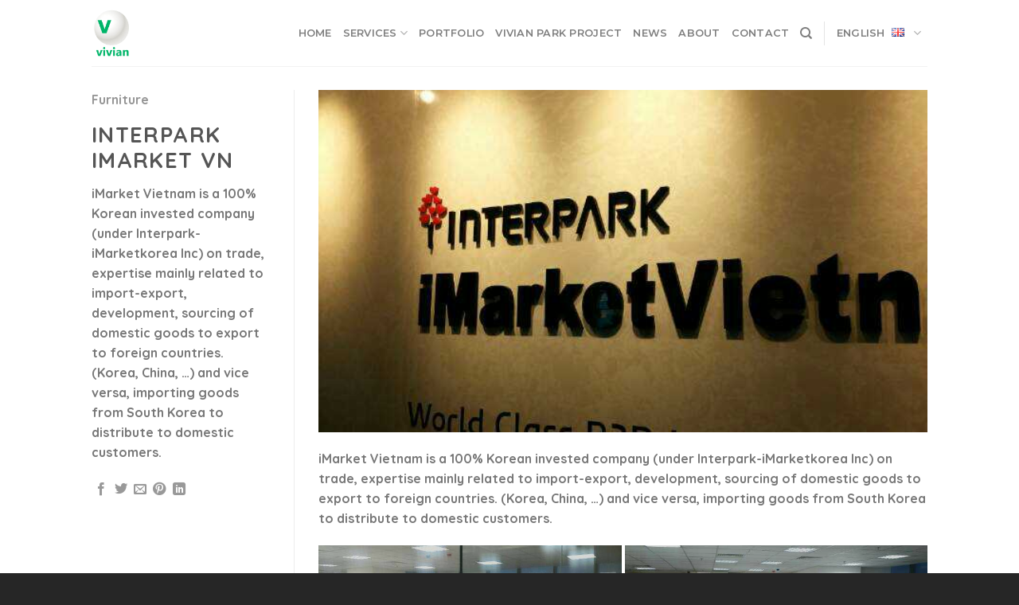

--- FILE ---
content_type: text/html; charset=UTF-8
request_url: https://vivianholdings.com/en/porfolio/furniture/interpark-imarket-vn-2/
body_size: 27372
content:
<!DOCTYPE html>
<html lang="en-GB" prefix="og: https://ogp.me/ns#" class="loading-site no-js">
<head>
	<meta charset="UTF-8" />
	<link rel="profile" href="http://gmpg.org/xfn/11" />
	<link rel="pingback" href="https://vivianholdings.com/xmlrpc.php" />

					<script>document.documentElement.className = document.documentElement.className + ' yes-js js_active js'</script>
				<script>(function(html){html.className = html.className.replace(/\bno-js\b/,'js')})(document.documentElement);</script>
<link rel="alternate" href="https://vivianholdings.com/porfolio/noi-that/interpark-imarket-vn/" hreflang="vi" />
<link rel="alternate" href="https://vivianholdings.com/en/porfolio/furniture/interpark-imarket-vn-2/" hreflang="en" />
<link rel="alternate" href="https://vivianholdings.com/ko/porfolio/%ea%b0%80%ea%b5%ac/interpark-imarket-vn-3/" hreflang="ko" />
<meta name="viewport" content="width=device-width, initial-scale=1" />
<!-- Search Engine Optimization by Rank Math - https://rankmath.com/ -->
<title>Interpark iMarket VN - Vivian Holdings</title>
<meta name="description" content="iMarket Vietnam is a 100% Korean invested company (under Interpark-iMarketkorea Inc) on trade, expertise mainly related to import-export, development,"/>
<meta name="robots" content="follow, index, max-snippet:-1, max-video-preview:-1, max-image-preview:large"/>
<link rel="canonical" href="https://vivianholdings.com/en/porfolio/furniture/interpark-imarket-vn-2/" />
<meta property="og:locale" content="en_GB" />
<meta property="og:type" content="article" />
<meta property="og:title" content="Interpark iMarket VN - Vivian Holdings" />
<meta property="og:description" content="iMarket Vietnam is a 100% Korean invested company (under Interpark-iMarketkorea Inc) on trade, expertise mainly related to import-export, development," />
<meta property="og:url" content="https://vivianholdings.com/en/porfolio/furniture/interpark-imarket-vn-2/" />
<meta property="og:site_name" content="Vivian Holdings" />
<meta property="og:updated_time" content="2020-04-28T11:00:12+07:00" />
<meta property="og:image" content="https://vivianholdings.com/wp-content/uploads/2020/04/interpark-imarket-vn-hcmc-3.jpg" />
<meta property="og:image:secure_url" content="https://vivianholdings.com/wp-content/uploads/2020/04/interpark-imarket-vn-hcmc-3.jpg" />
<meta property="og:image:width" content="640" />
<meta property="og:image:height" content="360" />
<meta property="og:image:alt" content="Interpark iMarket VN" />
<meta property="og:image:type" content="image/jpeg" />
<meta name="twitter:card" content="summary_large_image" />
<meta name="twitter:title" content="Interpark iMarket VN - Vivian Holdings" />
<meta name="twitter:description" content="iMarket Vietnam is a 100% Korean invested company (under Interpark-iMarketkorea Inc) on trade, expertise mainly related to import-export, development," />
<meta name="twitter:image" content="https://vivianholdings.com/wp-content/uploads/2020/04/interpark-imarket-vn-hcmc-3.jpg" />
<!-- /Rank Math WordPress SEO plugin -->

<link rel='dns-prefetch' href='//www.googletagmanager.com' />
<link rel='dns-prefetch' href='//cdn.jsdelivr.net' />
<link rel='prefetch' href='https://vivianholdings.com/wp-content/themes/flatsome/assets/js/flatsome.js?ver=89ac940c4841291ea8d6' />
<link rel='prefetch' href='https://vivianholdings.com/wp-content/themes/flatsome/assets/js/chunk.slider.js?ver=3.17.6' />
<link rel='prefetch' href='https://vivianholdings.com/wp-content/themes/flatsome/assets/js/chunk.popups.js?ver=3.17.6' />
<link rel='prefetch' href='https://vivianholdings.com/wp-content/themes/flatsome/assets/js/chunk.tooltips.js?ver=3.17.6' />
<link rel='prefetch' href='https://vivianholdings.com/wp-content/themes/flatsome/assets/js/woocommerce.js?ver=1a392523165907adee6a' />
<link rel="alternate" type="application/rss+xml" title="Vivian Holdings &raquo; Feed" href="https://vivianholdings.com/en/feed/" />
<link rel="alternate" type="application/rss+xml" title="Vivian Holdings &raquo; Comments Feed" href="https://vivianholdings.com/en/comments/feed/" />
<link rel="alternate" type="application/rss+xml" title="Vivian Holdings &raquo; Interpark iMarket VN Comments Feed" href="https://vivianholdings.com/en/porfolio/furniture/interpark-imarket-vn-2/feed/" />
<script type="text/javascript">
window._wpemojiSettings = {"baseUrl":"https:\/\/s.w.org\/images\/core\/emoji\/14.0.0\/72x72\/","ext":".png","svgUrl":"https:\/\/s.w.org\/images\/core\/emoji\/14.0.0\/svg\/","svgExt":".svg","source":{"concatemoji":"https:\/\/vivianholdings.com\/wp-includes\/js\/wp-emoji-release.min.js?ver=6.3.7"}};
/*! This file is auto-generated */
!function(i,n){var o,s,e;function c(e){try{var t={supportTests:e,timestamp:(new Date).valueOf()};sessionStorage.setItem(o,JSON.stringify(t))}catch(e){}}function p(e,t,n){e.clearRect(0,0,e.canvas.width,e.canvas.height),e.fillText(t,0,0);var t=new Uint32Array(e.getImageData(0,0,e.canvas.width,e.canvas.height).data),r=(e.clearRect(0,0,e.canvas.width,e.canvas.height),e.fillText(n,0,0),new Uint32Array(e.getImageData(0,0,e.canvas.width,e.canvas.height).data));return t.every(function(e,t){return e===r[t]})}function u(e,t,n){switch(t){case"flag":return n(e,"\ud83c\udff3\ufe0f\u200d\u26a7\ufe0f","\ud83c\udff3\ufe0f\u200b\u26a7\ufe0f")?!1:!n(e,"\ud83c\uddfa\ud83c\uddf3","\ud83c\uddfa\u200b\ud83c\uddf3")&&!n(e,"\ud83c\udff4\udb40\udc67\udb40\udc62\udb40\udc65\udb40\udc6e\udb40\udc67\udb40\udc7f","\ud83c\udff4\u200b\udb40\udc67\u200b\udb40\udc62\u200b\udb40\udc65\u200b\udb40\udc6e\u200b\udb40\udc67\u200b\udb40\udc7f");case"emoji":return!n(e,"\ud83e\udef1\ud83c\udffb\u200d\ud83e\udef2\ud83c\udfff","\ud83e\udef1\ud83c\udffb\u200b\ud83e\udef2\ud83c\udfff")}return!1}function f(e,t,n){var r="undefined"!=typeof WorkerGlobalScope&&self instanceof WorkerGlobalScope?new OffscreenCanvas(300,150):i.createElement("canvas"),a=r.getContext("2d",{willReadFrequently:!0}),o=(a.textBaseline="top",a.font="600 32px Arial",{});return e.forEach(function(e){o[e]=t(a,e,n)}),o}function t(e){var t=i.createElement("script");t.src=e,t.defer=!0,i.head.appendChild(t)}"undefined"!=typeof Promise&&(o="wpEmojiSettingsSupports",s=["flag","emoji"],n.supports={everything:!0,everythingExceptFlag:!0},e=new Promise(function(e){i.addEventListener("DOMContentLoaded",e,{once:!0})}),new Promise(function(t){var n=function(){try{var e=JSON.parse(sessionStorage.getItem(o));if("object"==typeof e&&"number"==typeof e.timestamp&&(new Date).valueOf()<e.timestamp+604800&&"object"==typeof e.supportTests)return e.supportTests}catch(e){}return null}();if(!n){if("undefined"!=typeof Worker&&"undefined"!=typeof OffscreenCanvas&&"undefined"!=typeof URL&&URL.createObjectURL&&"undefined"!=typeof Blob)try{var e="postMessage("+f.toString()+"("+[JSON.stringify(s),u.toString(),p.toString()].join(",")+"));",r=new Blob([e],{type:"text/javascript"}),a=new Worker(URL.createObjectURL(r),{name:"wpTestEmojiSupports"});return void(a.onmessage=function(e){c(n=e.data),a.terminate(),t(n)})}catch(e){}c(n=f(s,u,p))}t(n)}).then(function(e){for(var t in e)n.supports[t]=e[t],n.supports.everything=n.supports.everything&&n.supports[t],"flag"!==t&&(n.supports.everythingExceptFlag=n.supports.everythingExceptFlag&&n.supports[t]);n.supports.everythingExceptFlag=n.supports.everythingExceptFlag&&!n.supports.flag,n.DOMReady=!1,n.readyCallback=function(){n.DOMReady=!0}}).then(function(){return e}).then(function(){var e;n.supports.everything||(n.readyCallback(),(e=n.source||{}).concatemoji?t(e.concatemoji):e.wpemoji&&e.twemoji&&(t(e.twemoji),t(e.wpemoji)))}))}((window,document),window._wpemojiSettings);
</script>
<style type="text/css">
img.wp-smiley,
img.emoji {
	display: inline !important;
	border: none !important;
	box-shadow: none !important;
	height: 1em !important;
	width: 1em !important;
	margin: 0 0.07em !important;
	vertical-align: -0.1em !important;
	background: none !important;
	padding: 0 !important;
}
</style>
	<style id='wp-block-library-inline-css' type='text/css'>
:root{--wp-admin-theme-color:#007cba;--wp-admin-theme-color--rgb:0,124,186;--wp-admin-theme-color-darker-10:#006ba1;--wp-admin-theme-color-darker-10--rgb:0,107,161;--wp-admin-theme-color-darker-20:#005a87;--wp-admin-theme-color-darker-20--rgb:0,90,135;--wp-admin-border-width-focus:2px;--wp-block-synced-color:#7a00df;--wp-block-synced-color--rgb:122,0,223}@media (min-resolution:192dpi){:root{--wp-admin-border-width-focus:1.5px}}.wp-element-button{cursor:pointer}:root{--wp--preset--font-size--normal:16px;--wp--preset--font-size--huge:42px}:root .has-very-light-gray-background-color{background-color:#eee}:root .has-very-dark-gray-background-color{background-color:#313131}:root .has-very-light-gray-color{color:#eee}:root .has-very-dark-gray-color{color:#313131}:root .has-vivid-green-cyan-to-vivid-cyan-blue-gradient-background{background:linear-gradient(135deg,#00d084,#0693e3)}:root .has-purple-crush-gradient-background{background:linear-gradient(135deg,#34e2e4,#4721fb 50%,#ab1dfe)}:root .has-hazy-dawn-gradient-background{background:linear-gradient(135deg,#faaca8,#dad0ec)}:root .has-subdued-olive-gradient-background{background:linear-gradient(135deg,#fafae1,#67a671)}:root .has-atomic-cream-gradient-background{background:linear-gradient(135deg,#fdd79a,#004a59)}:root .has-nightshade-gradient-background{background:linear-gradient(135deg,#330968,#31cdcf)}:root .has-midnight-gradient-background{background:linear-gradient(135deg,#020381,#2874fc)}.has-regular-font-size{font-size:1em}.has-larger-font-size{font-size:2.625em}.has-normal-font-size{font-size:var(--wp--preset--font-size--normal)}.has-huge-font-size{font-size:var(--wp--preset--font-size--huge)}.has-text-align-center{text-align:center}.has-text-align-left{text-align:left}.has-text-align-right{text-align:right}#end-resizable-editor-section{display:none}.aligncenter{clear:both}.items-justified-left{justify-content:flex-start}.items-justified-center{justify-content:center}.items-justified-right{justify-content:flex-end}.items-justified-space-between{justify-content:space-between}.screen-reader-text{clip:rect(1px,1px,1px,1px);word-wrap:normal!important;border:0;-webkit-clip-path:inset(50%);clip-path:inset(50%);height:1px;margin:-1px;overflow:hidden;padding:0;position:absolute;width:1px}.screen-reader-text:focus{clip:auto!important;background-color:#ddd;-webkit-clip-path:none;clip-path:none;color:#444;display:block;font-size:1em;height:auto;left:5px;line-height:normal;padding:15px 23px 14px;text-decoration:none;top:5px;width:auto;z-index:100000}html :where(.has-border-color){border-style:solid}html :where([style*=border-top-color]){border-top-style:solid}html :where([style*=border-right-color]){border-right-style:solid}html :where([style*=border-bottom-color]){border-bottom-style:solid}html :where([style*=border-left-color]){border-left-style:solid}html :where([style*=border-width]){border-style:solid}html :where([style*=border-top-width]){border-top-style:solid}html :where([style*=border-right-width]){border-right-style:solid}html :where([style*=border-bottom-width]){border-bottom-style:solid}html :where([style*=border-left-width]){border-left-style:solid}html :where(img[class*=wp-image-]){height:auto;max-width:100%}:where(figure){margin:0 0 1em}html :where(.is-position-sticky){--wp-admin--admin-bar--position-offset:var(--wp-admin--admin-bar--height,0px)}@media screen and (max-width:600px){html :where(.is-position-sticky){--wp-admin--admin-bar--position-offset:0px}}
</style>
<style id='classic-theme-styles-inline-css' type='text/css'>
/*! This file is auto-generated */
.wp-block-button__link{color:#fff;background-color:#32373c;border-radius:9999px;box-shadow:none;text-decoration:none;padding:calc(.667em + 2px) calc(1.333em + 2px);font-size:1.125em}.wp-block-file__button{background:#32373c;color:#fff;text-decoration:none}
</style>
<link rel='stylesheet' id='contact-form-7-css' href='https://vivianholdings.com/wp-content/plugins/contact-form-7/includes/css/styles.css?ver=5.8' type='text/css' media='all' />
<style id='woocommerce-inline-inline-css' type='text/css'>
.woocommerce form .form-row .required { visibility: visible; }
</style>
<link rel='stylesheet' id='flatsome-woocommerce-wishlist-css' href='https://vivianholdings.com/wp-content/themes/flatsome/inc/integrations/wc-yith-wishlist/wishlist.css?ver=3.10.2' type='text/css' media='all' />
<link rel='stylesheet' id='flatsome-main-css' href='https://vivianholdings.com/wp-content/themes/flatsome/assets/css/flatsome.css?ver=3.17.6' type='text/css' media='all' />
<style id='flatsome-main-inline-css' type='text/css'>
@font-face {
				font-family: "fl-icons";
				font-display: block;
				src: url(https://vivianholdings.com/wp-content/themes/flatsome/assets/css/icons/fl-icons.eot?v=3.17.6);
				src:
					url(https://vivianholdings.com/wp-content/themes/flatsome/assets/css/icons/fl-icons.eot#iefix?v=3.17.6) format("embedded-opentype"),
					url(https://vivianholdings.com/wp-content/themes/flatsome/assets/css/icons/fl-icons.woff2?v=3.17.6) format("woff2"),
					url(https://vivianholdings.com/wp-content/themes/flatsome/assets/css/icons/fl-icons.ttf?v=3.17.6) format("truetype"),
					url(https://vivianholdings.com/wp-content/themes/flatsome/assets/css/icons/fl-icons.woff?v=3.17.6) format("woff"),
					url(https://vivianholdings.com/wp-content/themes/flatsome/assets/css/icons/fl-icons.svg?v=3.17.6#fl-icons) format("svg");
			}
</style>
<link rel='stylesheet' id='flatsome-shop-css' href='https://vivianholdings.com/wp-content/themes/flatsome/assets/css/flatsome-shop.css?ver=3.17.6' type='text/css' media='all' />
<link rel='stylesheet' id='flatsome-style-css' href='https://vivianholdings.com/wp-content/themes/vivian-holdings/style.css?ver=3.0' type='text/css' media='all' />
<script type='text/javascript' src='https://vivianholdings.com/wp-includes/js/jquery/jquery.min.js?ver=3.7.0' id='jquery-core-js'></script>
<script type='text/javascript' src='https://vivianholdings.com/wp-includes/js/jquery/jquery-migrate.min.js?ver=3.4.1' id='jquery-migrate-js'></script>

<!-- Google Analytics snippet added by Site Kit -->
<script type='text/javascript' src='https://www.googletagmanager.com/gtag/js?id=UA-157452811-1' id='google_gtagjs-js' async></script>
<script id="google_gtagjs-js-after" type="text/javascript">
window.dataLayer = window.dataLayer || [];function gtag(){dataLayer.push(arguments);}
gtag('set', 'linker', {"domains":["vivianholdings.com"]} );
gtag("js", new Date());
gtag("set", "developer_id.dZTNiMT", true);
gtag("config", "UA-157452811-1", {"anonymize_ip":true});
</script>

<!-- End Google Analytics snippet added by Site Kit -->
<link rel="https://api.w.org/" href="https://vivianholdings.com/wp-json/" /><link rel="EditURI" type="application/rsd+xml" title="RSD" href="https://vivianholdings.com/xmlrpc.php?rsd" />
<link rel='shortlink' href='https://vivianholdings.com/?p=2633' />
<link rel="alternate" type="application/json+oembed" href="https://vivianholdings.com/wp-json/oembed/1.0/embed?url=https%3A%2F%2Fvivianholdings.com%2Fen%2Fporfolio%2Ffurniture%2Finterpark-imarket-vn-2%2F" />
<link rel="alternate" type="text/xml+oembed" href="https://vivianholdings.com/wp-json/oembed/1.0/embed?url=https%3A%2F%2Fvivianholdings.com%2Fen%2Fporfolio%2Ffurniture%2Finterpark-imarket-vn-2%2F&#038;format=xml" />
<meta name="generator" content="Site Kit by Google 1.106.0" /><style>.bg{opacity: 0; transition: opacity 1s; -webkit-transition: opacity 1s;} .bg-loaded{opacity: 1;}</style>	<noscript><style>.woocommerce-product-gallery{ opacity: 1 !important; }</style></noscript>
	<link rel="icon" href="https://vivianholdings.com/wp-content/uploads/2020/05/cropped-logo-32x32.png" sizes="32x32" />
<link rel="icon" href="https://vivianholdings.com/wp-content/uploads/2020/05/cropped-logo-192x192.png" sizes="192x192" />
<link rel="apple-touch-icon" href="https://vivianholdings.com/wp-content/uploads/2020/05/cropped-logo-180x180.png" />
<meta name="msapplication-TileImage" content="https://vivianholdings.com/wp-content/uploads/2020/05/cropped-logo-270x270.png" />
<style id="custom-css" type="text/css">:root {--primary-color: #446084;}.header-main{height: 83px}#logo img{max-height: 83px}#logo{width:55px;}#logo img{padding:10px 0;}.header-top{min-height: 30px}.transparent .header-main{height: 90px}.transparent #logo img{max-height: 90px}.has-transparent + .page-title:first-of-type,.has-transparent + #main > .page-title,.has-transparent + #main > div > .page-title,.has-transparent + #main .page-header-wrapper:first-of-type .page-title{padding-top: 90px;}.header.show-on-scroll,.stuck .header-main{height:70px!important}.stuck #logo img{max-height: 70px!important}.header-bottom {background-color: #f1f1f1}@media (max-width: 549px) {.header-main{height: 70px}#logo img{max-height: 70px}}.nav-dropdown{font-size:100%}body{font-size: 100%;}@media screen and (max-width: 549px){body{font-size: 100%;}}body{font-family: Quicksand, sans-serif;}body {font-weight: 400;font-style: normal;}.nav > li > a {font-family: Montserrat, sans-serif;}.mobile-sidebar-levels-2 .nav > li > ul > li > a {font-family: Montserrat, sans-serif;}.nav > li > a,.mobile-sidebar-levels-2 .nav > li > ul > li > a {font-weight: 600;font-style: normal;}h1,h2,h3,h4,h5,h6,.heading-font, .off-canvas-center .nav-sidebar.nav-vertical > li > a{font-family: Quicksand, sans-serif;}h1,h2,h3,h4,h5,h6,.heading-font,.banner h1,.banner h2 {font-weight: 700;font-style: normal;}.alt-font{font-family: "Dancing Script", sans-serif;}.alt-font {font-weight: 400!important;font-style: normal!important;}@media screen and (min-width: 550px){.products .box-vertical .box-image{min-width: 300px!important;width: 300px!important;}}.footer-2{background-color: #333333}.absolute-footer, html{background-color: #262626}.nav-vertical-fly-out > li + li {border-top-width: 1px; border-top-style: solid;}/* Custom CSS */.header-language-dropdown i {margin: 0 8px;}.header-language-dropdown .image-icon img {margin-top: -5px;}.header-language-dropdown .nav-dropdown-default {padding: 0px;}.tabbed-content .nav>li {margin: 0 16px;}.white-post-bg .box-blog-post {background-color: #fff;}.pointer-events-none {pointer-events: none;}.box-shadow-custom img {padding: 2rem;box-shadow: 0px 0px 5px #cacaca;}.label-new.menu-item > a:after{content:"New";}.label-hot.menu-item > a:after{content:"Hot";}.label-sale.menu-item > a:after{content:"Sale";}.label-popular.menu-item > a:after{content:"Popular";}</style><style id="kirki-inline-styles">/* vietnamese */
@font-face {
  font-family: 'Quicksand';
  font-style: normal;
  font-weight: 400;
  font-display: swap;
  src: url(https://vivianholdings.com/wp-content/fonts/quicksand/font) format('woff');
  unicode-range: U+0102-0103, U+0110-0111, U+0128-0129, U+0168-0169, U+01A0-01A1, U+01AF-01B0, U+0300-0301, U+0303-0304, U+0308-0309, U+0323, U+0329, U+1EA0-1EF9, U+20AB;
}
/* latin-ext */
@font-face {
  font-family: 'Quicksand';
  font-style: normal;
  font-weight: 400;
  font-display: swap;
  src: url(https://vivianholdings.com/wp-content/fonts/quicksand/font) format('woff');
  unicode-range: U+0100-02BA, U+02BD-02C5, U+02C7-02CC, U+02CE-02D7, U+02DD-02FF, U+0304, U+0308, U+0329, U+1D00-1DBF, U+1E00-1E9F, U+1EF2-1EFF, U+2020, U+20A0-20AB, U+20AD-20C0, U+2113, U+2C60-2C7F, U+A720-A7FF;
}
/* latin */
@font-face {
  font-family: 'Quicksand';
  font-style: normal;
  font-weight: 400;
  font-display: swap;
  src: url(https://vivianholdings.com/wp-content/fonts/quicksand/font) format('woff');
  unicode-range: U+0000-00FF, U+0131, U+0152-0153, U+02BB-02BC, U+02C6, U+02DA, U+02DC, U+0304, U+0308, U+0329, U+2000-206F, U+20AC, U+2122, U+2191, U+2193, U+2212, U+2215, U+FEFF, U+FFFD;
}
/* vietnamese */
@font-face {
  font-family: 'Quicksand';
  font-style: normal;
  font-weight: 700;
  font-display: swap;
  src: url(https://vivianholdings.com/wp-content/fonts/quicksand/font) format('woff');
  unicode-range: U+0102-0103, U+0110-0111, U+0128-0129, U+0168-0169, U+01A0-01A1, U+01AF-01B0, U+0300-0301, U+0303-0304, U+0308-0309, U+0323, U+0329, U+1EA0-1EF9, U+20AB;
}
/* latin-ext */
@font-face {
  font-family: 'Quicksand';
  font-style: normal;
  font-weight: 700;
  font-display: swap;
  src: url(https://vivianholdings.com/wp-content/fonts/quicksand/font) format('woff');
  unicode-range: U+0100-02BA, U+02BD-02C5, U+02C7-02CC, U+02CE-02D7, U+02DD-02FF, U+0304, U+0308, U+0329, U+1D00-1DBF, U+1E00-1E9F, U+1EF2-1EFF, U+2020, U+20A0-20AB, U+20AD-20C0, U+2113, U+2C60-2C7F, U+A720-A7FF;
}
/* latin */
@font-face {
  font-family: 'Quicksand';
  font-style: normal;
  font-weight: 700;
  font-display: swap;
  src: url(https://vivianholdings.com/wp-content/fonts/quicksand/font) format('woff');
  unicode-range: U+0000-00FF, U+0131, U+0152-0153, U+02BB-02BC, U+02C6, U+02DA, U+02DC, U+0304, U+0308, U+0329, U+2000-206F, U+20AC, U+2122, U+2191, U+2193, U+2212, U+2215, U+FEFF, U+FFFD;
}/* cyrillic-ext */
@font-face {
  font-family: 'Montserrat';
  font-style: normal;
  font-weight: 600;
  font-display: swap;
  src: url(https://vivianholdings.com/wp-content/fonts/montserrat/font) format('woff');
  unicode-range: U+0460-052F, U+1C80-1C8A, U+20B4, U+2DE0-2DFF, U+A640-A69F, U+FE2E-FE2F;
}
/* cyrillic */
@font-face {
  font-family: 'Montserrat';
  font-style: normal;
  font-weight: 600;
  font-display: swap;
  src: url(https://vivianholdings.com/wp-content/fonts/montserrat/font) format('woff');
  unicode-range: U+0301, U+0400-045F, U+0490-0491, U+04B0-04B1, U+2116;
}
/* vietnamese */
@font-face {
  font-family: 'Montserrat';
  font-style: normal;
  font-weight: 600;
  font-display: swap;
  src: url(https://vivianholdings.com/wp-content/fonts/montserrat/font) format('woff');
  unicode-range: U+0102-0103, U+0110-0111, U+0128-0129, U+0168-0169, U+01A0-01A1, U+01AF-01B0, U+0300-0301, U+0303-0304, U+0308-0309, U+0323, U+0329, U+1EA0-1EF9, U+20AB;
}
/* latin-ext */
@font-face {
  font-family: 'Montserrat';
  font-style: normal;
  font-weight: 600;
  font-display: swap;
  src: url(https://vivianholdings.com/wp-content/fonts/montserrat/font) format('woff');
  unicode-range: U+0100-02BA, U+02BD-02C5, U+02C7-02CC, U+02CE-02D7, U+02DD-02FF, U+0304, U+0308, U+0329, U+1D00-1DBF, U+1E00-1E9F, U+1EF2-1EFF, U+2020, U+20A0-20AB, U+20AD-20C0, U+2113, U+2C60-2C7F, U+A720-A7FF;
}
/* latin */
@font-face {
  font-family: 'Montserrat';
  font-style: normal;
  font-weight: 600;
  font-display: swap;
  src: url(https://vivianholdings.com/wp-content/fonts/montserrat/font) format('woff');
  unicode-range: U+0000-00FF, U+0131, U+0152-0153, U+02BB-02BC, U+02C6, U+02DA, U+02DC, U+0304, U+0308, U+0329, U+2000-206F, U+20AC, U+2122, U+2191, U+2193, U+2212, U+2215, U+FEFF, U+FFFD;
}/* vietnamese */
@font-face {
  font-family: 'Dancing Script';
  font-style: normal;
  font-weight: 400;
  font-display: swap;
  src: url(https://vivianholdings.com/wp-content/fonts/dancing-script/font) format('woff');
  unicode-range: U+0102-0103, U+0110-0111, U+0128-0129, U+0168-0169, U+01A0-01A1, U+01AF-01B0, U+0300-0301, U+0303-0304, U+0308-0309, U+0323, U+0329, U+1EA0-1EF9, U+20AB;
}
/* latin-ext */
@font-face {
  font-family: 'Dancing Script';
  font-style: normal;
  font-weight: 400;
  font-display: swap;
  src: url(https://vivianholdings.com/wp-content/fonts/dancing-script/font) format('woff');
  unicode-range: U+0100-02BA, U+02BD-02C5, U+02C7-02CC, U+02CE-02D7, U+02DD-02FF, U+0304, U+0308, U+0329, U+1D00-1DBF, U+1E00-1E9F, U+1EF2-1EFF, U+2020, U+20A0-20AB, U+20AD-20C0, U+2113, U+2C60-2C7F, U+A720-A7FF;
}
/* latin */
@font-face {
  font-family: 'Dancing Script';
  font-style: normal;
  font-weight: 400;
  font-display: swap;
  src: url(https://vivianholdings.com/wp-content/fonts/dancing-script/font) format('woff');
  unicode-range: U+0000-00FF, U+0131, U+0152-0153, U+02BB-02BC, U+02C6, U+02DA, U+02DC, U+0304, U+0308, U+0329, U+2000-206F, U+20AC, U+2122, U+2191, U+2193, U+2212, U+2215, U+FEFF, U+FFFD;
}</style></head>

<body class="featured_item-template-default single single-featured_item postid-2633 theme-flatsome woocommerce-no-js lightbox nav-dropdown-has-arrow nav-dropdown-has-shadow nav-dropdown-has-border featured-item-category-furniture">


<a class="skip-link screen-reader-text" href="#main">Skip to content</a>

<div id="wrapper">

	
	<header id="header" class="header has-sticky sticky-jump">
		<div class="header-wrapper">
			<div id="masthead" class="header-main ">
      <div class="header-inner flex-row container logo-left medium-logo-center" role="navigation">

          <!-- Logo -->
          <div id="logo" class="flex-col logo">
            
<!-- Header logo -->
<a href="https://vivianholdings.com/en/home/" title="Vivian Holdings" rel="home">
		<img width="356" height="437" src="https://vivianholdings.com/wp-content/uploads/2020/01/logo_vivian-e1578620649152.png" class="header_logo header-logo" alt="Vivian Holdings"/><img  width="356" height="437" src="https://vivianholdings.com/wp-content/uploads/2020/01/logo_vivian-e1578620649152.png" class="header-logo-dark" alt="Vivian Holdings"/></a>
          </div>

          <!-- Mobile Left Elements -->
          <div class="flex-col show-for-medium flex-left">
            <ul class="mobile-nav nav nav-left ">
              <li class="nav-icon has-icon">
  		<a href="#" data-open="#main-menu" data-pos="left" data-bg="main-menu-overlay" data-color="" class="is-small" aria-label="Menu" aria-controls="main-menu" aria-expanded="false">

		  <i class="icon-menu" ></i>
		  		</a>
	</li>
            </ul>
          </div>

          <!-- Left Elements -->
          <div class="flex-col hide-for-medium flex-left
            flex-grow">
            <ul class="header-nav header-nav-main nav nav-left  nav-uppercase" >
                          </ul>
          </div>

          <!-- Right Elements -->
          <div class="flex-col hide-for-medium flex-right">
            <ul class="header-nav header-nav-main nav nav-right  nav-uppercase">
              <li id="menu-item-238" class="menu-item menu-item-type-post_type menu-item-object-page menu-item-home menu-item-238 menu-item-design-default"><a href="https://vivianholdings.com/en/home/" class="nav-top-link">Home</a></li>
<li id="menu-item-456" class="menu-item menu-item-type-custom menu-item-object-custom menu-item-has-children menu-item-456 menu-item-design-default has-dropdown"><a href="#" class="nav-top-link" aria-expanded="false" aria-haspopup="menu">Services<i class="icon-angle-down" ></i></a>
<ul class="sub-menu nav-dropdown nav-dropdown-default">
	<li id="menu-item-289" class="menu-item menu-item-type-post_type menu-item-object-page menu-item-289"><a href="https://vivianholdings.com/en/office-for-lease/">Office for lease</a></li>
	<li id="menu-item-371" class="menu-item menu-item-type-post_type menu-item-object-page menu-item-371"><a href="https://vivianholdings.com/en/interior-services/">Interior Services</a></li>
	<li id="menu-item-372" class="menu-item menu-item-type-post_type menu-item-object-page menu-item-372"><a href="https://vivianholdings.com/en/stone/">Stone</a></li>
	<li id="menu-item-559" class="menu-item menu-item-type-post_type menu-item-object-page menu-item-559"><a href="https://vivianholdings.com/en/retail/">Retail</a></li>
</ul>
</li>
<li id="menu-item-454" class="menu-item menu-item-type-post_type menu-item-object-page menu-item-454 menu-item-design-default"><a href="https://vivianholdings.com/en/portfolio/" class="nav-top-link">Portfolio</a></li>
<li id="menu-item-1431" class="menu-item menu-item-type-post_type menu-item-object-page menu-item-1431 menu-item-design-default"><a href="https://vivianholdings.com/en/vivian-park-project/" class="nav-top-link">Vivian Park Project</a></li>
<li id="menu-item-184" class="menu-item menu-item-type-post_type menu-item-object-page current_page_parent menu-item-184 menu-item-design-default"><a href="https://vivianholdings.com/en/news/" class="nav-top-link">News</a></li>
<li id="menu-item-461" class="menu-item menu-item-type-post_type menu-item-object-page menu-item-461 menu-item-design-default"><a href="https://vivianholdings.com/en/about/" class="nav-top-link">About</a></li>
<li id="menu-item-462" class="menu-item menu-item-type-post_type menu-item-object-page menu-item-462 menu-item-design-default"><a href="https://vivianholdings.com/en/contact/" class="nav-top-link">Contact</a></li>
<li class="header-search header-search-dropdown has-icon has-dropdown menu-item-has-children">
		<a href="#" aria-label="Search" class="is-small"><i class="icon-search" ></i></a>
		<ul class="nav-dropdown nav-dropdown-default">
	 	<li class="header-search-form search-form html relative has-icon">
	<div class="header-search-form-wrapper">
		<div class="searchform-wrapper ux-search-box relative is-normal"><form role="search" method="get" class="searchform" action="https://vivianholdings.com/">
	<div class="flex-row relative">
						<div class="flex-col flex-grow">
			<label class="screen-reader-text" for="woocommerce-product-search-field-0">Search for:</label>
			<input type="search" id="woocommerce-product-search-field-0" class="search-field mb-0" placeholder="Search&hellip;" value="" name="s" />
			<input type="hidden" name="post_type" value="product" />
							<input type="hidden" name="lang" value="en" />
					</div>
		<div class="flex-col">
			<button type="submit" value="Search" class="ux-search-submit submit-button secondary button  icon mb-0" aria-label="Submit">
				<i class="icon-search" ></i>			</button>
		</div>
	</div>
	<div class="live-search-results text-left z-top"></div>
</form>
</div>	</div>
</li>
	</ul>
</li>
<li class="header-divider"></li><li class="has-dropdown header-language-dropdown">
	<a href="#">
		English		<i class="image-icon"><img src="https://vivianholdings.com/wp-content/plugins/polylang/flags/gb.png" alt="English"/></i>		<i class="icon-angle-down" ></i>	</a>
	<ul class="nav-dropdown nav-dropdown-default">
		<li><a href="https://vivianholdings.com/porfolio/noi-that/interpark-imarket-vn/" hreflang="vi"><i class="icon-image"><img src="https://vivianholdings.com/wp-content/plugins/polylang/flags/vn.png" alt="Tiếng Việt"/></i> Tiếng Việt</a></li><li><a href="https://vivianholdings.com/en/porfolio/furniture/interpark-imarket-vn-2/" hreflang="en"><i class="icon-image"><img src="https://vivianholdings.com/wp-content/plugins/polylang/flags/gb.png" alt="English"/></i> English</a></li><li><a href="https://vivianholdings.com/ko/porfolio/%ea%b0%80%ea%b5%ac/interpark-imarket-vn-3/" hreflang="ko"><i class="icon-image"><img src="https://vivianholdings.com/wp-content/plugins/polylang/flags/kr.png" alt="한국어"/></i> 한국어</a></li>	</ul>
</li>
            </ul>
          </div>

          <!-- Mobile Right Elements -->
          <div class="flex-col show-for-medium flex-right">
            <ul class="mobile-nav nav nav-right ">
                          </ul>
          </div>

      </div>

            <div class="container"><div class="top-divider full-width"></div></div>
      </div>

<div class="header-bg-container fill"><div class="header-bg-image fill"></div><div class="header-bg-color fill"></div></div>		</div>
	</header>

	
	<main id="main" class="">

<div class="portfolio-page-wrapper portfolio-single-page">
	<div class="portfolio-top">
	<div class="page-wrapper row">
  	<div class="large-3 col col-divided">
  		<div class="portfolio-summary entry-summary sticky-sidebar">
  					<div class="featured_item_cats breadcrumbs mb-half">
		<a href="https://vivianholdings.com/en/porfolio/furniture/" rel="tag">Furniture</a>	</div>
	<h1 class="entry-title uppercase">Interpark iMarket VN</h1>

<p>iMarket Vietnam is a 100% Korean invested company (under Interpark-iMarketkorea Inc) on trade, expertise mainly related to import-export, development, sourcing of domestic goods to export to foreign countries. (Korea, China, &#8230;) and vice versa, importing goods from South Korea to distribute to domestic customers.</p>

	<div class="portfolio-share">
		<div class="social-icons share-icons share-row relative icon-style-small" ><a href="whatsapp://send?text=Interpark%20iMarket%20VN - https://vivianholdings.com/en/porfolio/furniture/interpark-imarket-vn-2/" data-action="share/whatsapp/share" class="icon plain tooltip whatsapp show-for-medium" title="Share on WhatsApp" aria-label="Share on WhatsApp" ><i class="icon-whatsapp" ></i></a><a href="https://www.facebook.com/sharer.php?u=https://vivianholdings.com/en/porfolio/furniture/interpark-imarket-vn-2/" data-label="Facebook" onclick="window.open(this.href,this.title,'width=500,height=500,top=300px,left=300px'); return false;" rel="noopener noreferrer nofollow" target="_blank" class="icon plain tooltip facebook" title="Share on Facebook" aria-label="Share on Facebook" ><i class="icon-facebook" ></i></a><a href="https://twitter.com/share?url=https://vivianholdings.com/en/porfolio/furniture/interpark-imarket-vn-2/" onclick="window.open(this.href,this.title,'width=500,height=500,top=300px,left=300px'); return false;" rel="noopener noreferrer nofollow" target="_blank" class="icon plain tooltip twitter" title="Share on Twitter" aria-label="Share on Twitter" ><i class="icon-twitter" ></i></a><a href="mailto:?subject=Interpark%20iMarket%20VN&body=Check%20this%20out%3A%20https%3A%2F%2Fvivianholdings.com%2Fen%2Fporfolio%2Ffurniture%2Finterpark-imarket-vn-2%2F" rel="nofollow" class="icon plain tooltip email" title="Email to a Friend" aria-label="Email to a Friend" ><i class="icon-envelop" ></i></a><a href="https://pinterest.com/pin/create/button?url=https://vivianholdings.com/en/porfolio/furniture/interpark-imarket-vn-2/&media=https://vivianholdings.com/wp-content/uploads/2020/04/interpark-imarket-vn-hcmc-3.jpg&description=Interpark%20iMarket%20VN" onclick="window.open(this.href,this.title,'width=500,height=500,top=300px,left=300px'); return false;" rel="noopener noreferrer nofollow" target="_blank" class="icon plain tooltip pinterest" title="Pin on Pinterest" aria-label="Pin on Pinterest" ><i class="icon-pinterest" ></i></a><a href="https://www.linkedin.com/shareArticle?mini=true&url=https://vivianholdings.com/en/porfolio/furniture/interpark-imarket-vn-2/&title=Interpark%20iMarket%20VN" onclick="window.open(this.href,this.title,'width=500,height=500,top=300px,left=300px'); return false;" rel="noopener noreferrer nofollow" target="_blank" class="icon plain tooltip linkedin" title="Share on LinkedIn" aria-label="Share on LinkedIn" ><i class="icon-linkedin" ></i></a></div>	</div>

  		</div>
  	</div>

  	<div id="portfolio-content" class="large-9 col"  role="main">
  		<div class="portfolio-inner">
  					<p><img decoding="async" fetchpriority="high" class="aligncenter size-full wp-image-2619" src="https://vivianholdings.com/wp-content/uploads/2020/04/interpark-imarket-vn-hcmc-3.jpg" alt="" width="640" height="360" srcset="https://vivianholdings.com/wp-content/uploads/2020/04/interpark-imarket-vn-hcmc-3.jpg 640w, https://vivianholdings.com/wp-content/uploads/2020/04/interpark-imarket-vn-hcmc-3-600x338.jpg 600w" sizes="(max-width: 640px) 100vw, 640px" /></p>
<p>iMarket Vietnam is a 100% Korean invested company (under Interpark-iMarketkorea Inc) on trade, expertise mainly related to import-export, development, sourcing of domestic goods to export to foreign countries. (Korea, China, &#8230;) and vice versa, importing goods from South Korea to distribute to domestic customers.</p>

  
    <div class="row large-columns-2 medium-columns- small-columns- row-xsmall" >
  <div class="gallery-col col" >
          <div class="col-inner">
            <a class="image-lightbox lightbox-gallery" href="https://vivianholdings.com/wp-content/uploads/2020/04/interpark-imarket-vn-hcmc-1.jpg" title="">            <div class="box has-hover gallery-box box-overlay dark">
              <div class="box-image image-cover" style="padding-top:56.25%;">
                <img width="640" height="360" src="https://vivianholdings.com/wp-content/uploads/2020/04/interpark-imarket-vn-hcmc-1.jpg" class="attachment-large size-large" alt="" decoding="async" ids="2621,2622,2623,2624,2630,2629,2631,2625,2626,2627,2628" col_spacing="xsmall" columns="2" image_height="56.25%" image_size="large" srcset="https://vivianholdings.com/wp-content/uploads/2020/04/interpark-imarket-vn-hcmc-1.jpg 640w, https://vivianholdings.com/wp-content/uploads/2020/04/interpark-imarket-vn-hcmc-1-600x338.jpg 600w" sizes="(max-width: 640px) 100vw, 640px" />                                  <div class="overlay fill"
                      style="background-color: rgba(0,0,0,.15)">
                  </div>
                                                              </div>
              <div class="box-text text-left" >
                 <p></p>
              </div>
            </div>
            </a>          </div>
         </div><div class="gallery-col col" >
          <div class="col-inner">
            <a class="image-lightbox lightbox-gallery" href="https://vivianholdings.com/wp-content/uploads/2020/04/interpark-imarket-vn-hcmc-2.jpg" title="">            <div class="box has-hover gallery-box box-overlay dark">
              <div class="box-image image-cover" style="padding-top:56.25%;">
                <img width="640" height="360" src="https://vivianholdings.com/wp-content/uploads/2020/04/interpark-imarket-vn-hcmc-2.jpg" class="attachment-large size-large" alt="" decoding="async" ids="2621,2622,2623,2624,2630,2629,2631,2625,2626,2627,2628" col_spacing="xsmall" columns="2" image_height="56.25%" image_size="large" srcset="https://vivianholdings.com/wp-content/uploads/2020/04/interpark-imarket-vn-hcmc-2.jpg 640w, https://vivianholdings.com/wp-content/uploads/2020/04/interpark-imarket-vn-hcmc-2-600x338.jpg 600w" sizes="(max-width: 640px) 100vw, 640px" />                                  <div class="overlay fill"
                      style="background-color: rgba(0,0,0,.15)">
                  </div>
                                                              </div>
              <div class="box-text text-left" >
                 <p></p>
              </div>
            </div>
            </a>          </div>
         </div><div class="gallery-col col" >
          <div class="col-inner">
            <a class="image-lightbox lightbox-gallery" href="https://vivianholdings.com/wp-content/uploads/2020/04/interpark-imarket-vn-hcmc-4.jpg" title="">            <div class="box has-hover gallery-box box-overlay dark">
              <div class="box-image image-cover" style="padding-top:56.25%;">
                <img width="640" height="360" src="https://vivianholdings.com/wp-content/uploads/2020/04/interpark-imarket-vn-hcmc-4.jpg" class="attachment-large size-large" alt="" decoding="async" ids="2621,2622,2623,2624,2630,2629,2631,2625,2626,2627,2628" col_spacing="xsmall" columns="2" image_height="56.25%" image_size="large" loading="lazy" srcset="https://vivianholdings.com/wp-content/uploads/2020/04/interpark-imarket-vn-hcmc-4.jpg 640w, https://vivianholdings.com/wp-content/uploads/2020/04/interpark-imarket-vn-hcmc-4-600x338.jpg 600w" sizes="(max-width: 640px) 100vw, 640px" />                                  <div class="overlay fill"
                      style="background-color: rgba(0,0,0,.15)">
                  </div>
                                                              </div>
              <div class="box-text text-left" >
                 <p></p>
              </div>
            </div>
            </a>          </div>
         </div><div class="gallery-col col" >
          <div class="col-inner">
            <a class="image-lightbox lightbox-gallery" href="https://vivianholdings.com/wp-content/uploads/2020/04/interpark-imarket-vn-hcmc-5.jpg" title="">            <div class="box has-hover gallery-box box-overlay dark">
              <div class="box-image image-cover" style="padding-top:56.25%;">
                <img width="640" height="360" src="https://vivianholdings.com/wp-content/uploads/2020/04/interpark-imarket-vn-hcmc-5.jpg" class="attachment-large size-large" alt="" decoding="async" ids="2621,2622,2623,2624,2630,2629,2631,2625,2626,2627,2628" col_spacing="xsmall" columns="2" image_height="56.25%" image_size="large" loading="lazy" srcset="https://vivianholdings.com/wp-content/uploads/2020/04/interpark-imarket-vn-hcmc-5.jpg 640w, https://vivianholdings.com/wp-content/uploads/2020/04/interpark-imarket-vn-hcmc-5-600x338.jpg 600w" sizes="(max-width: 640px) 100vw, 640px" />                                  <div class="overlay fill"
                      style="background-color: rgba(0,0,0,.15)">
                  </div>
                                                              </div>
              <div class="box-text text-left" >
                 <p></p>
              </div>
            </div>
            </a>          </div>
         </div><div class="gallery-col col" >
          <div class="col-inner">
            <a class="image-lightbox lightbox-gallery" href="https://vivianholdings.com/wp-content/uploads/2020/04/interpark-imarket-vn-hcmc-11.jpg" title="">            <div class="box has-hover gallery-box box-overlay dark">
              <div class="box-image image-cover" style="padding-top:56.25%;">
                <img width="640" height="360" src="https://vivianholdings.com/wp-content/uploads/2020/04/interpark-imarket-vn-hcmc-11.jpg" class="attachment-large size-large" alt="" decoding="async" ids="2621,2622,2623,2624,2630,2629,2631,2625,2626,2627,2628" col_spacing="xsmall" columns="2" image_height="56.25%" image_size="large" loading="lazy" srcset="https://vivianholdings.com/wp-content/uploads/2020/04/interpark-imarket-vn-hcmc-11.jpg 640w, https://vivianholdings.com/wp-content/uploads/2020/04/interpark-imarket-vn-hcmc-11-600x338.jpg 600w" sizes="(max-width: 640px) 100vw, 640px" />                                  <div class="overlay fill"
                      style="background-color: rgba(0,0,0,.15)">
                  </div>
                                                              </div>
              <div class="box-text text-left" >
                 <p></p>
              </div>
            </div>
            </a>          </div>
         </div><div class="gallery-col col" >
          <div class="col-inner">
            <a class="image-lightbox lightbox-gallery" href="https://vivianholdings.com/wp-content/uploads/2020/04/interpark-imarket-vn-hcmc-10.jpg" title="">            <div class="box has-hover gallery-box box-overlay dark">
              <div class="box-image image-cover" style="padding-top:56.25%;">
                <img width="640" height="360" src="https://vivianholdings.com/wp-content/uploads/2020/04/interpark-imarket-vn-hcmc-10.jpg" class="attachment-large size-large" alt="" decoding="async" ids="2621,2622,2623,2624,2630,2629,2631,2625,2626,2627,2628" col_spacing="xsmall" columns="2" image_height="56.25%" image_size="large" loading="lazy" srcset="https://vivianholdings.com/wp-content/uploads/2020/04/interpark-imarket-vn-hcmc-10.jpg 640w, https://vivianholdings.com/wp-content/uploads/2020/04/interpark-imarket-vn-hcmc-10-600x338.jpg 600w" sizes="(max-width: 640px) 100vw, 640px" />                                  <div class="overlay fill"
                      style="background-color: rgba(0,0,0,.15)">
                  </div>
                                                              </div>
              <div class="box-text text-left" >
                 <p></p>
              </div>
            </div>
            </a>          </div>
         </div><div class="gallery-col col" >
          <div class="col-inner">
            <a class="image-lightbox lightbox-gallery" href="https://vivianholdings.com/wp-content/uploads/2020/04/interpark-imarket-vn-hcmc-12.jpg" title="">            <div class="box has-hover gallery-box box-overlay dark">
              <div class="box-image image-cover" style="padding-top:56.25%;">
                <img width="640" height="360" src="https://vivianholdings.com/wp-content/uploads/2020/04/interpark-imarket-vn-hcmc-12.jpg" class="attachment-large size-large" alt="" decoding="async" ids="2621,2622,2623,2624,2630,2629,2631,2625,2626,2627,2628" col_spacing="xsmall" columns="2" image_height="56.25%" image_size="large" loading="lazy" srcset="https://vivianholdings.com/wp-content/uploads/2020/04/interpark-imarket-vn-hcmc-12.jpg 640w, https://vivianholdings.com/wp-content/uploads/2020/04/interpark-imarket-vn-hcmc-12-600x338.jpg 600w" sizes="(max-width: 640px) 100vw, 640px" />                                  <div class="overlay fill"
                      style="background-color: rgba(0,0,0,.15)">
                  </div>
                                                              </div>
              <div class="box-text text-left" >
                 <p></p>
              </div>
            </div>
            </a>          </div>
         </div><div class="gallery-col col" >
          <div class="col-inner">
            <a class="image-lightbox lightbox-gallery" href="https://vivianholdings.com/wp-content/uploads/2020/04/interpark-imarket-vn-hcmc-6.jpg" title="">            <div class="box has-hover gallery-box box-overlay dark">
              <div class="box-image image-cover" style="padding-top:56.25%;">
                <img width="640" height="360" src="https://vivianholdings.com/wp-content/uploads/2020/04/interpark-imarket-vn-hcmc-6.jpg" class="attachment-large size-large" alt="" decoding="async" ids="2621,2622,2623,2624,2630,2629,2631,2625,2626,2627,2628" col_spacing="xsmall" columns="2" image_height="56.25%" image_size="large" loading="lazy" srcset="https://vivianholdings.com/wp-content/uploads/2020/04/interpark-imarket-vn-hcmc-6.jpg 640w, https://vivianholdings.com/wp-content/uploads/2020/04/interpark-imarket-vn-hcmc-6-600x338.jpg 600w" sizes="(max-width: 640px) 100vw, 640px" />                                  <div class="overlay fill"
                      style="background-color: rgba(0,0,0,.15)">
                  </div>
                                                              </div>
              <div class="box-text text-left" >
                 <p></p>
              </div>
            </div>
            </a>          </div>
         </div><div class="gallery-col col" >
          <div class="col-inner">
            <a class="image-lightbox lightbox-gallery" href="https://vivianholdings.com/wp-content/uploads/2020/04/interpark-imarket-vn-hcmc-7.jpg" title="">            <div class="box has-hover gallery-box box-overlay dark">
              <div class="box-image image-cover" style="padding-top:56.25%;">
                <img width="640" height="360" src="https://vivianholdings.com/wp-content/uploads/2020/04/interpark-imarket-vn-hcmc-7.jpg" class="attachment-large size-large" alt="" decoding="async" ids="2621,2622,2623,2624,2630,2629,2631,2625,2626,2627,2628" col_spacing="xsmall" columns="2" image_height="56.25%" image_size="large" loading="lazy" srcset="https://vivianholdings.com/wp-content/uploads/2020/04/interpark-imarket-vn-hcmc-7.jpg 640w, https://vivianholdings.com/wp-content/uploads/2020/04/interpark-imarket-vn-hcmc-7-600x338.jpg 600w" sizes="(max-width: 640px) 100vw, 640px" />                                  <div class="overlay fill"
                      style="background-color: rgba(0,0,0,.15)">
                  </div>
                                                              </div>
              <div class="box-text text-left" >
                 <p></p>
              </div>
            </div>
            </a>          </div>
         </div><div class="gallery-col col" >
          <div class="col-inner">
            <a class="image-lightbox lightbox-gallery" href="https://vivianholdings.com/wp-content/uploads/2020/04/interpark-imarket-vn-hcmc-8.jpg" title="">            <div class="box has-hover gallery-box box-overlay dark">
              <div class="box-image image-cover" style="padding-top:56.25%;">
                <img width="360" height="640" src="https://vivianholdings.com/wp-content/uploads/2020/04/interpark-imarket-vn-hcmc-8.jpg" class="attachment-large size-large" alt="" decoding="async" ids="2621,2622,2623,2624,2630,2629,2631,2625,2626,2627,2628" col_spacing="xsmall" columns="2" image_height="56.25%" image_size="large" loading="lazy" srcset="https://vivianholdings.com/wp-content/uploads/2020/04/interpark-imarket-vn-hcmc-8.jpg 360w, https://vivianholdings.com/wp-content/uploads/2020/04/interpark-imarket-vn-hcmc-8-225x400.jpg 225w" sizes="(max-width: 360px) 100vw, 360px" />                                  <div class="overlay fill"
                      style="background-color: rgba(0,0,0,.15)">
                  </div>
                                                              </div>
              <div class="box-text text-left" >
                 <p></p>
              </div>
            </div>
            </a>          </div>
         </div><div class="gallery-col col" >
          <div class="col-inner">
            <a class="image-lightbox lightbox-gallery" href="https://vivianholdings.com/wp-content/uploads/2020/04/interpark-imarket-vn-hcmc-9.jpg" title="">            <div class="box has-hover gallery-box box-overlay dark">
              <div class="box-image image-cover" style="padding-top:56.25%;">
                <img width="640" height="360" src="https://vivianholdings.com/wp-content/uploads/2020/04/interpark-imarket-vn-hcmc-9.jpg" class="attachment-large size-large" alt="" decoding="async" ids="2621,2622,2623,2624,2630,2629,2631,2625,2626,2627,2628" col_spacing="xsmall" columns="2" image_height="56.25%" image_size="large" loading="lazy" srcset="https://vivianholdings.com/wp-content/uploads/2020/04/interpark-imarket-vn-hcmc-9.jpg 640w, https://vivianholdings.com/wp-content/uploads/2020/04/interpark-imarket-vn-hcmc-9-600x338.jpg 600w" sizes="(max-width: 640px) 100vw, 640px" />                                  <div class="overlay fill"
                      style="background-color: rgba(0,0,0,.15)">
                  </div>
                                                              </div>
              <div class="box-text text-left" >
                 <p></p>
              </div>
            </div>
            </a>          </div>
         </div></div>
  		</div>
  	</div>
	</div>
</div>

<div class="portfolio-bottom">
	<div class="row">
<div class="large-12 col pb-0">
	<div class="flex-row flex-has-center next-prev-nav bt bb">
		<div class="flex-col flex-left text-left">
			      
        <a title="Samsung Vietnam Mobile R&#038;D Center" class="next-link plain" href="https://vivianholdings.com/en/porfolio/furniture/samsung-vietnam-mobile-rd-center/">
         <i class="icon-angle-left" ></i>         Samsung Vietnam Mobile R&#038;D Center        </a>
   
    		</div>
		<div class="flex-col flex-right text-right">
		    		</div>
	</div>
</div>
</div>
	<div class="portfolio-related"><div id="portfolio-1150810099" class="portfolio-element-wrapper has-filtering">
  
    <div class="row portfolio-related large-columns-4 medium-columns-3 small-columns-2 row-small slider row-slider slider-nav-reveal slider-nav-push"  data-flickity-options='{"imagesLoaded": true, "groupCells": "100%", "dragThreshold" : 5, "cellAlign": "left","wrapAround": true,"prevNextButtons": true,"percentPosition": true,"pageDots": false, "rightToLeft": false, "autoPlay" : false}' >

    <div class="col" data-terms="[&quot;Design&quot;,&quot;Furniture&quot;]" >
          <div class="col-inner" >
          <a href="https://vivianholdings.com/en/porfolio/design,furniture/imarket-vn-showroom/" class="plain ">
          <div class="portfolio-box box has-hover">
            <div class="box-image" >
                <div class="image-cover" style="padding-top:56%;">
                <img width="533" height="400" src="https://vivianholdings.com/wp-content/uploads/2020/01/imv-showroom-1-533x400.jpg" class="attachment-medium size-medium" alt="" decoding="async" loading="lazy" srcset="https://vivianholdings.com/wp-content/uploads/2020/01/imv-showroom-1-533x400.jpg 533w, https://vivianholdings.com/wp-content/uploads/2020/01/imv-showroom-1-1067x800.jpg 1067w, https://vivianholdings.com/wp-content/uploads/2020/01/imv-showroom-1-768x576.jpg 768w, https://vivianholdings.com/wp-content/uploads/2020/01/imv-showroom-1-600x450.jpg 600w, https://vivianholdings.com/wp-content/uploads/2020/01/imv-showroom-1.jpg 1280w" sizes="(max-width: 533px) 100vw, 533px" />                                                </div>
            </div>
            <div class="box-text text-center" >
                  <div class="box-text-inner">
                      <h6 class="uppercase portfolio-box-title">iMarket VN Showroom</h6>
                      <p class="uppercase portfolio-box-category is-xsmall op-6">
                        <span class="show-on-hover">
                         Design, Furniture                        </span>
                      </p>
                  </div>
            </div>
           </div>
           </a>
           </div>
           </div><div class="col" data-terms="[&quot;Design&quot;,&quot;Furniture&quot;]" >
          <div class="col-inner" >
          <a href="https://vivianholdings.com/en/porfolio/design,furniture/gplex-2/" class="plain ">
          <div class="portfolio-box box has-hover">
            <div class="box-image" >
                <div class="image-cover" style="padding-top:56%;">
                <img width="200" height="400" src="https://vivianholdings.com/wp-content/uploads/2020/01/vivian-du-an-noi-that-41-200x400.jpg" class="attachment-medium size-medium" alt="" decoding="async" loading="lazy" srcset="https://vivianholdings.com/wp-content/uploads/2020/01/vivian-du-an-noi-that-41-200x400.jpg 200w, https://vivianholdings.com/wp-content/uploads/2020/01/vivian-du-an-noi-that-41-400x800.jpg 400w, https://vivianholdings.com/wp-content/uploads/2020/01/vivian-du-an-noi-that-41-768x1536.jpg 768w, https://vivianholdings.com/wp-content/uploads/2020/01/vivian-du-an-noi-that-41-600x1200.jpg 600w, https://vivianholdings.com/wp-content/uploads/2020/01/vivian-du-an-noi-that-41.jpg 960w" sizes="(max-width: 200px) 100vw, 200px" />                                                </div>
            </div>
            <div class="box-text text-center" >
                  <div class="box-text-inner">
                      <h6 class="uppercase portfolio-box-title">GPLEX</h6>
                      <p class="uppercase portfolio-box-category is-xsmall op-6">
                        <span class="show-on-hover">
                         Design, Furniture                        </span>
                      </p>
                  </div>
            </div>
           </div>
           </a>
           </div>
           </div><div class="col" data-terms="[&quot;Design&quot;,&quot;Furniture&quot;]" >
          <div class="col-inner" >
          <a href="https://vivianholdings.com/en/porfolio/design,furniture/serim-vina-2/" class="plain ">
          <div class="portfolio-box box has-hover">
            <div class="box-image" >
                <div class="image-cover" style="padding-top:56%;">
                <img width="800" height="400" src="https://vivianholdings.com/wp-content/uploads/2020/01/vivian-du-an-noi-that-39-800x400.jpg" class="attachment-medium size-medium" alt="" decoding="async" loading="lazy" srcset="https://vivianholdings.com/wp-content/uploads/2020/01/vivian-du-an-noi-that-39-800x400.jpg 800w, https://vivianholdings.com/wp-content/uploads/2020/01/vivian-du-an-noi-that-39-1400x700.jpg 1400w, https://vivianholdings.com/wp-content/uploads/2020/01/vivian-du-an-noi-that-39-768x384.jpg 768w, https://vivianholdings.com/wp-content/uploads/2020/01/vivian-du-an-noi-that-39-1536x768.jpg 1536w, https://vivianholdings.com/wp-content/uploads/2020/01/vivian-du-an-noi-that-39-600x300.jpg 600w, https://vivianholdings.com/wp-content/uploads/2020/01/vivian-du-an-noi-that-39.jpg 1920w" sizes="(max-width: 800px) 100vw, 800px" />                                                </div>
            </div>
            <div class="box-text text-center" >
                  <div class="box-text-inner">
                      <h6 class="uppercase portfolio-box-title">Serim VINA</h6>
                      <p class="uppercase portfolio-box-category is-xsmall op-6">
                        <span class="show-on-hover">
                         Design, Furniture                        </span>
                      </p>
                  </div>
            </div>
           </div>
           </a>
           </div>
           </div><div class="col" data-terms="[&quot;Design&quot;,&quot;Furniture&quot;]" >
          <div class="col-inner" >
          <a href="https://vivianholdings.com/en/porfolio/design,furniture/sscon-2/" class="plain ">
          <div class="portfolio-box box has-hover">
            <div class="box-image" >
                <div class="image-cover" style="padding-top:56%;">
                <img width="800" height="400" src="https://vivianholdings.com/wp-content/uploads/2020/01/vivian-du-an-noi-that-36-800x400.jpg" class="attachment-medium size-medium" alt="" decoding="async" loading="lazy" srcset="https://vivianholdings.com/wp-content/uploads/2020/01/vivian-du-an-noi-that-36-800x400.jpg 800w, https://vivianholdings.com/wp-content/uploads/2020/01/vivian-du-an-noi-that-36-1400x700.jpg 1400w, https://vivianholdings.com/wp-content/uploads/2020/01/vivian-du-an-noi-that-36-768x384.jpg 768w, https://vivianholdings.com/wp-content/uploads/2020/01/vivian-du-an-noi-that-36-1536x768.jpg 1536w, https://vivianholdings.com/wp-content/uploads/2020/01/vivian-du-an-noi-that-36-600x300.jpg 600w, https://vivianholdings.com/wp-content/uploads/2020/01/vivian-du-an-noi-that-36.jpg 1920w" sizes="(max-width: 800px) 100vw, 800px" />                                                </div>
            </div>
            <div class="box-text text-center" >
                  <div class="box-text-inner">
                      <h6 class="uppercase portfolio-box-title">SSCON</h6>
                      <p class="uppercase portfolio-box-category is-xsmall op-6">
                        <span class="show-on-hover">
                         Design, Furniture                        </span>
                      </p>
                  </div>
            </div>
           </div>
           </a>
           </div>
           </div><div class="col" data-terms="[&quot;Design&quot;,&quot;Furniture&quot;]" >
          <div class="col-inner" >
          <a href="https://vivianholdings.com/en/porfolio/design,furniture/wooribank-2/" class="plain ">
          <div class="portfolio-box box has-hover">
            <div class="box-image" >
                <div class="image-cover" style="padding-top:56%;">
                <img width="533" height="400" src="https://vivianholdings.com/wp-content/uploads/2020/01/vivian-du-an-noi-that-7-533x400.jpg" class="attachment-medium size-medium" alt="" decoding="async" loading="lazy" srcset="https://vivianholdings.com/wp-content/uploads/2020/01/vivian-du-an-noi-that-7-533x400.jpg 533w, https://vivianholdings.com/wp-content/uploads/2020/01/vivian-du-an-noi-that-7-1067x800.jpg 1067w, https://vivianholdings.com/wp-content/uploads/2020/01/vivian-du-an-noi-that-7-768x576.jpg 768w, https://vivianholdings.com/wp-content/uploads/2020/01/vivian-du-an-noi-that-7-600x450.jpg 600w, https://vivianholdings.com/wp-content/uploads/2020/01/vivian-du-an-noi-that-7.jpg 1280w" sizes="(max-width: 533px) 100vw, 533px" />                                                </div>
            </div>
            <div class="box-text text-center" >
                  <div class="box-text-inner">
                      <h6 class="uppercase portfolio-box-title">Wooribank</h6>
                      <p class="uppercase portfolio-box-category is-xsmall op-6">
                        <span class="show-on-hover">
                         Design, Furniture                        </span>
                      </p>
                  </div>
            </div>
           </div>
           </a>
           </div>
           </div><div class="col" data-terms="[&quot;Design&quot;,&quot;Furniture&quot;]" >
          <div class="col-inner" >
          <a href="https://vivianholdings.com/en/porfolio/design,furniture/samse-vina-2/" class="plain ">
          <div class="portfolio-box box has-hover">
            <div class="box-image" >
                <div class="image-cover" style="padding-top:56%;">
                <img width="800" height="400" src="https://vivianholdings.com/wp-content/uploads/2020/01/vivian-du-an-noi-that-22-800x400.jpg" class="attachment-medium size-medium" alt="" decoding="async" loading="lazy" srcset="https://vivianholdings.com/wp-content/uploads/2020/01/vivian-du-an-noi-that-22-800x400.jpg 800w, https://vivianholdings.com/wp-content/uploads/2020/01/vivian-du-an-noi-that-22-768x384.jpg 768w, https://vivianholdings.com/wp-content/uploads/2020/01/vivian-du-an-noi-that-22-600x300.jpg 600w, https://vivianholdings.com/wp-content/uploads/2020/01/vivian-du-an-noi-that-22.jpg 1280w" sizes="(max-width: 800px) 100vw, 800px" />                                                </div>
            </div>
            <div class="box-text text-center" >
                  <div class="box-text-inner">
                      <h6 class="uppercase portfolio-box-title">Samse VINA</h6>
                      <p class="uppercase portfolio-box-category is-xsmall op-6">
                        <span class="show-on-hover">
                         Design, Furniture                        </span>
                      </p>
                  </div>
            </div>
           </div>
           </a>
           </div>
           </div><div class="col" data-terms="[&quot;Furniture&quot;]" >
          <div class="col-inner" >
          <a href="https://vivianholdings.com/en/porfolio/furniture/long-son-petrochemical-tpsk-vung-tau/" class="plain ">
          <div class="portfolio-box box has-hover">
            <div class="box-image" >
                <div class="image-cover" style="padding-top:56%;">
                <img width="533" height="400" src="https://vivianholdings.com/wp-content/uploads/2020/02/long-son-petrochemical-39-533x400.jpg" class="attachment-medium size-medium" alt="" decoding="async" loading="lazy" srcset="https://vivianholdings.com/wp-content/uploads/2020/02/long-son-petrochemical-39-533x400.jpg 533w, https://vivianholdings.com/wp-content/uploads/2020/02/long-son-petrochemical-39-600x450.jpg 600w, https://vivianholdings.com/wp-content/uploads/2020/02/long-son-petrochemical-39.jpg 640w" sizes="(max-width: 533px) 100vw, 533px" />                                                </div>
            </div>
            <div class="box-text text-center" >
                  <div class="box-text-inner">
                      <h6 class="uppercase portfolio-box-title">Long Son Petrochemical &#8211; TPSK Vung Tau</h6>
                      <p class="uppercase portfolio-box-category is-xsmall op-6">
                        <span class="show-on-hover">
                         Furniture                        </span>
                      </p>
                  </div>
            </div>
           </div>
           </a>
           </div>
           </div><div class="col" data-terms="[&quot;Furniture&quot;]" >
          <div class="col-inner" >
          <a href="https://vivianholdings.com/en/porfolio/furniture/shinhanbank-security/" class="plain ">
          <div class="portfolio-box box has-hover">
            <div class="box-image" >
                <div class="image-cover" style="padding-top:56%;">
                <img width="533" height="400" src="https://vivianholdings.com/wp-content/uploads/2020/04/shinhanbank-security-1-533x400.jpg" class="attachment-medium size-medium" alt="" decoding="async" loading="lazy" srcset="https://vivianholdings.com/wp-content/uploads/2020/04/shinhanbank-security-1-533x400.jpg 533w, https://vivianholdings.com/wp-content/uploads/2020/04/shinhanbank-security-1-600x450.jpg 600w, https://vivianholdings.com/wp-content/uploads/2020/04/shinhanbank-security-1.jpg 640w" sizes="(max-width: 533px) 100vw, 533px" />                                                </div>
            </div>
            <div class="box-text text-center" >
                  <div class="box-text-inner">
                      <h6 class="uppercase portfolio-box-title">Shinhan Bank Security</h6>
                      <p class="uppercase portfolio-box-category is-xsmall op-6">
                        <span class="show-on-hover">
                         Furniture                        </span>
                      </p>
                  </div>
            </div>
           </div>
           </a>
           </div>
           </div><div class="col" data-terms="[&quot;Furniture&quot;]" >
          <div class="col-inner" >
          <a href="https://vivianholdings.com/en/porfolio/furniture/myanmar-life-hotel-2017-2018/" class="plain ">
          <div class="portfolio-box box has-hover">
            <div class="box-image" >
                <div class="image-cover" style="padding-top:56%;">
                <img width="600" height="400" src="https://vivianholdings.com/wp-content/uploads/2020/04/myanmar-life-hotel-1-600x400.jpg" class="attachment-medium size-medium" alt="Myanmar Life Hotel" decoding="async" loading="lazy" srcset="https://vivianholdings.com/wp-content/uploads/2020/04/myanmar-life-hotel-1-600x400.jpg 600w, https://vivianholdings.com/wp-content/uploads/2020/04/myanmar-life-hotel-1-1200x800.jpg 1200w, https://vivianholdings.com/wp-content/uploads/2020/04/myanmar-life-hotel-1-768x512.jpg 768w, https://vivianholdings.com/wp-content/uploads/2020/04/myanmar-life-hotel-1-1536x1024.jpg 1536w, https://vivianholdings.com/wp-content/uploads/2020/04/myanmar-life-hotel-1.jpg 1920w" sizes="(max-width: 600px) 100vw, 600px" />                                                </div>
            </div>
            <div class="box-text text-center" >
                  <div class="box-text-inner">
                      <h6 class="uppercase portfolio-box-title">Myanmar Life Hotel 2017 &#8211; 2018</h6>
                      <p class="uppercase portfolio-box-category is-xsmall op-6">
                        <span class="show-on-hover">
                         Furniture                        </span>
                      </p>
                  </div>
            </div>
           </div>
           </a>
           </div>
           </div><div class="col" data-terms="[&quot;Furniture&quot;]" >
          <div class="col-inner" >
          <a href="https://vivianholdings.com/en/porfolio/furniture/lotte-hotel-hanoi-2017/" class="plain ">
          <div class="portfolio-box box has-hover">
            <div class="box-image" >
                <div class="image-cover" style="padding-top:56%;">
                <img width="711" height="400" src="https://vivianholdings.com/wp-content/uploads/2020/04/lotte-hotel-hanoi-711x400.jpg" class="attachment-medium size-medium" alt="" decoding="async" loading="lazy" srcset="https://vivianholdings.com/wp-content/uploads/2020/04/lotte-hotel-hanoi-711x400.jpg 711w, https://vivianholdings.com/wp-content/uploads/2020/04/lotte-hotel-hanoi-1400x788.jpg 1400w, https://vivianholdings.com/wp-content/uploads/2020/04/lotte-hotel-hanoi-768x432.jpg 768w, https://vivianholdings.com/wp-content/uploads/2020/04/lotte-hotel-hanoi-1536x864.jpg 1536w, https://vivianholdings.com/wp-content/uploads/2020/04/lotte-hotel-hanoi-600x338.jpg 600w, https://vivianholdings.com/wp-content/uploads/2020/04/lotte-hotel-hanoi.jpg 1920w" sizes="(max-width: 711px) 100vw, 711px" />                                                </div>
            </div>
            <div class="box-text text-center" >
                  <div class="box-text-inner">
                      <h6 class="uppercase portfolio-box-title">Lotte Hotel Hanoi 2017</h6>
                      <p class="uppercase portfolio-box-category is-xsmall op-6">
                        <span class="show-on-hover">
                         Furniture                        </span>
                      </p>
                  </div>
            </div>
           </div>
           </a>
           </div>
           </div><div class="col" data-terms="[&quot;Furniture&quot;]" >
          <div class="col-inner" >
          <a href="https://vivianholdings.com/en/porfolio/furniture/pp-pe-long-son-plant-in-vung-tau-samsung-engineering/" class="plain ">
          <div class="portfolio-box box has-hover">
            <div class="box-image" >
                <div class="image-cover" style="padding-top:56%;">
                <img width="533" height="400" src="https://vivianholdings.com/wp-content/uploads/2020/04/du-an-to-hop-hoa-dau-mien-nam-bung-nhung-chuyenchuyen-nhuong1487086421-533x400.jpg" class="attachment-medium size-medium" alt="" decoding="async" loading="lazy" srcset="https://vivianholdings.com/wp-content/uploads/2020/04/du-an-to-hop-hoa-dau-mien-nam-bung-nhung-chuyenchuyen-nhuong1487086421-533x400.jpg 533w, https://vivianholdings.com/wp-content/uploads/2020/04/du-an-to-hop-hoa-dau-mien-nam-bung-nhung-chuyenchuyen-nhuong1487086421-768x576.jpg 768w, https://vivianholdings.com/wp-content/uploads/2020/04/du-an-to-hop-hoa-dau-mien-nam-bung-nhung-chuyenchuyen-nhuong1487086421-600x450.jpg 600w, https://vivianholdings.com/wp-content/uploads/2020/04/du-an-to-hop-hoa-dau-mien-nam-bung-nhung-chuyenchuyen-nhuong1487086421.jpg 800w" sizes="(max-width: 533px) 100vw, 533px" />                                                </div>
            </div>
            <div class="box-text text-center" >
                  <div class="box-text-inner">
                      <h6 class="uppercase portfolio-box-title">PP, PE Long Son Plant in Vung Tau &#8211; Samsung Engineering</h6>
                      <p class="uppercase portfolio-box-category is-xsmall op-6">
                        <span class="show-on-hover">
                         Furniture                        </span>
                      </p>
                  </div>
            </div>
           </div>
           </a>
           </div>
           </div><div class="col" data-terms="[&quot;Furniture&quot;]" >
          <div class="col-inner" >
          <a href="https://vivianholdings.com/en/porfolio/furniture/samsung-sehc-2015-2/" class="plain ">
          <div class="portfolio-box box has-hover">
            <div class="box-image" >
                <div class="image-cover" style="padding-top:56%;">
                <img width="601" height="400" src="https://vivianholdings.com/wp-content/uploads/2020/04/khu-cong-nghe-cao-601x400.jpg" class="attachment-medium size-medium" alt="" decoding="async" loading="lazy" srcset="https://vivianholdings.com/wp-content/uploads/2020/04/khu-cong-nghe-cao-601x400.jpg 601w, https://vivianholdings.com/wp-content/uploads/2020/04/khu-cong-nghe-cao-600x399.jpg 600w, https://vivianholdings.com/wp-content/uploads/2020/04/khu-cong-nghe-cao.jpg 745w" sizes="(max-width: 601px) 100vw, 601px" />                                                </div>
            </div>
            <div class="box-text text-center" >
                  <div class="box-text-inner">
                      <h6 class="uppercase portfolio-box-title">Samsung SEHC 2015</h6>
                      <p class="uppercase portfolio-box-category is-xsmall op-6">
                        <span class="show-on-hover">
                         Furniture                        </span>
                      </p>
                  </div>
            </div>
           </div>
           </a>
           </div>
           </div><div class="col" data-terms="[&quot;Furniture&quot;]" >
          <div class="col-inner" >
          <a href="https://vivianholdings.com/en/porfolio/furniture/lotte-hotel-ha-noi-2015-2/" class="plain ">
          <div class="portfolio-box box has-hover">
            <div class="box-image" >
                <div class="image-cover" style="padding-top:56%;">
                <img width="640" height="400" src="https://vivianholdings.com/wp-content/uploads/2020/04/lotte-hotel-2015-640x400.png" class="attachment-medium size-medium" alt="" decoding="async" loading="lazy" srcset="https://vivianholdings.com/wp-content/uploads/2020/04/lotte-hotel-2015-640x400.png 640w, https://vivianholdings.com/wp-content/uploads/2020/04/lotte-hotel-2015-768x480.png 768w, https://vivianholdings.com/wp-content/uploads/2020/04/lotte-hotel-2015-600x375.png 600w, https://vivianholdings.com/wp-content/uploads/2020/04/lotte-hotel-2015.png 800w" sizes="(max-width: 640px) 100vw, 640px" />                                                </div>
            </div>
            <div class="box-text text-center" >
                  <div class="box-text-inner">
                      <h6 class="uppercase portfolio-box-title">Lotte Hotel Hanoi 2015</h6>
                      <p class="uppercase portfolio-box-category is-xsmall op-6">
                        <span class="show-on-hover">
                         Furniture                        </span>
                      </p>
                  </div>
            </div>
           </div>
           </a>
           </div>
           </div><div class="col" data-terms="[&quot;Furniture&quot;]" >
          <div class="col-inner" >
          <a href="https://vivianholdings.com/en/porfolio/furniture/mcnex-2/" class="plain ">
          <div class="portfolio-box box has-hover">
            <div class="box-image" >
                <div class="image-cover" style="padding-top:56%;">
                <img width="711" height="400" src="https://vivianholdings.com/wp-content/uploads/2020/04/mcnex-711x400.jpg" class="attachment-medium size-medium" alt="" decoding="async" loading="lazy" srcset="https://vivianholdings.com/wp-content/uploads/2020/04/mcnex-711x400.jpg 711w, https://vivianholdings.com/wp-content/uploads/2020/04/mcnex-768x432.jpg 768w, https://vivianholdings.com/wp-content/uploads/2020/04/mcnex-600x338.jpg 600w, https://vivianholdings.com/wp-content/uploads/2020/04/mcnex.jpg 1080w" sizes="(max-width: 711px) 100vw, 711px" />                                                </div>
            </div>
            <div class="box-text text-center" >
                  <div class="box-text-inner">
                      <h6 class="uppercase portfolio-box-title">MCNEX</h6>
                      <p class="uppercase portfolio-box-category is-xsmall op-6">
                        <span class="show-on-hover">
                         Furniture                        </span>
                      </p>
                  </div>
            </div>
           </div>
           </a>
           </div>
           </div><div class="col" data-terms="[&quot;Furniture&quot;]" >
          <div class="col-inner" >
          <a href="https://vivianholdings.com/en/porfolio/furniture/formosa-ha-tinh-samsung-2/" class="plain ">
          <div class="portfolio-box box has-hover">
            <div class="box-image" >
                <div class="image-cover" style="padding-top:56%;">
                <img width="800" height="400" src="https://vivianholdings.com/wp-content/uploads/2020/04/fomorsa-800x400.jpg" class="attachment-medium size-medium" alt="" decoding="async" loading="lazy" srcset="https://vivianholdings.com/wp-content/uploads/2020/04/fomorsa-800x400.jpg 800w, https://vivianholdings.com/wp-content/uploads/2020/04/fomorsa-1400x700.jpg 1400w, https://vivianholdings.com/wp-content/uploads/2020/04/fomorsa-768x384.jpg 768w, https://vivianholdings.com/wp-content/uploads/2020/04/fomorsa-1536x768.jpg 1536w, https://vivianholdings.com/wp-content/uploads/2020/04/fomorsa-600x300.jpg 600w, https://vivianholdings.com/wp-content/uploads/2020/04/fomorsa.jpg 2000w" sizes="(max-width: 800px) 100vw, 800px" />                                                </div>
            </div>
            <div class="box-text text-center" >
                  <div class="box-text-inner">
                      <h6 class="uppercase portfolio-box-title">Formosa Ha Tinh &#8211; Samsung</h6>
                      <p class="uppercase portfolio-box-category is-xsmall op-6">
                        <span class="show-on-hover">
                         Furniture                        </span>
                      </p>
                  </div>
            </div>
           </div>
           </a>
           </div>
           </div><div class="col" data-terms="[&quot;Furniture&quot;]" >
          <div class="col-inner" >
          <a href="https://vivianholdings.com/en/porfolio/furniture/semc-dormitory/" class="plain ">
          <div class="portfolio-box box has-hover">
            <div class="box-image" >
                <div class="image-cover" style="padding-top:56%;">
                <img width="467" height="400" src="https://vivianholdings.com/wp-content/uploads/2020/04/ky-tuc-xa-samsung-thai-nguyen-467x400.jpg" class="attachment-medium size-medium" alt="" decoding="async" loading="lazy" srcset="https://vivianholdings.com/wp-content/uploads/2020/04/ky-tuc-xa-samsung-thai-nguyen-467x400.jpg 467w, https://vivianholdings.com/wp-content/uploads/2020/04/ky-tuc-xa-samsung-thai-nguyen-600x513.jpg 600w, https://vivianholdings.com/wp-content/uploads/2020/04/ky-tuc-xa-samsung-thai-nguyen.jpg 658w" sizes="(max-width: 467px) 100vw, 467px" />                                                </div>
            </div>
            <div class="box-text text-center" >
                  <div class="box-text-inner">
                      <h6 class="uppercase portfolio-box-title">SEMC DORMITORY</h6>
                      <p class="uppercase portfolio-box-category is-xsmall op-6">
                        <span class="show-on-hover">
                         Furniture                        </span>
                      </p>
                  </div>
            </div>
           </div>
           </a>
           </div>
           </div><div class="col" data-terms="[&quot;Furniture&quot;]" >
          <div class="col-inner" >
          <a href="https://vivianholdings.com/en/porfolio/furniture/samsung-vietnam-mobile-rd-center/" class="plain ">
          <div class="portfolio-box box has-hover">
            <div class="box-image" >
                <div class="image-cover" style="padding-top:56%;">
                <img width="300" height="400" src="https://vivianholdings.com/wp-content/uploads/2020/04/samsung-mobile-rd-center-8-300x400.jpg" class="attachment-medium size-medium" alt="" decoding="async" loading="lazy" srcset="https://vivianholdings.com/wp-content/uploads/2020/04/samsung-mobile-rd-center-8-300x400.jpg 300w, https://vivianholdings.com/wp-content/uploads/2020/04/samsung-mobile-rd-center-8-600x800.jpg 600w, https://vivianholdings.com/wp-content/uploads/2020/04/samsung-mobile-rd-center-8-768x1024.jpg 768w, https://vivianholdings.com/wp-content/uploads/2020/04/samsung-mobile-rd-center-8-1152x1536.jpg 1152w, https://vivianholdings.com/wp-content/uploads/2020/04/samsung-mobile-rd-center-8.jpg 1440w" sizes="(max-width: 300px) 100vw, 300px" />                                                </div>
            </div>
            <div class="box-text text-center" >
                  <div class="box-text-inner">
                      <h6 class="uppercase portfolio-box-title">Samsung Vietnam Mobile R&#038;D Center</h6>
                      <p class="uppercase portfolio-box-category is-xsmall op-6">
                        <span class="show-on-hover">
                         Furniture                        </span>
                      </p>
                  </div>
            </div>
           </div>
           </a>
           </div>
           </div></div></div></div></div>
</div>


</main>

<footer id="footer" class="footer-wrapper">

	
<!-- FOOTER 1 -->

<!-- FOOTER 2 -->
<div class="footer-widgets footer footer-2 dark">
		<div class="row dark large-columns-3 mb-0">
	   		
		<div id="block_widget-2" class="col pb-0 widget block_widget">
		<span class="widget-title">About us</span><div class="is-divider small"></div>
		<p>Vivian Holding VN Service Trade Co., Ltd. (VHVN) is a Vietnam base company which initially invested by Vivian Holdings Co., Ltd. (Korea base) since 1993.</p>
<div class="social-icons follow-icons" ><a href="#" target="_blank" rel="noopener noreferrer nofollow" data-label="Facebook" class="icon button circle is-outline facebook tooltip" title="Follow on Facebook" aria-label="Follow on Facebook" ><i class="icon-facebook" ></i></a><a href="#" target="_blank" rel="noopener noreferrer nofollow" data-label="Instagram" class="icon button circle is-outline instagram tooltip" title="Follow on Instagram" aria-label="Follow on Instagram" ><i class="icon-instagram" ></i></a><a href="#" data-label="Twitter" target="_blank" rel="noopener noreferrer nofollow" class="icon button circle is-outline twitter tooltip" title="Follow on Twitter" aria-label="Follow on Twitter" ><i class="icon-twitter" ></i></a><a href="mailto:#" data-label="E-mail" target="_blank" rel="nofollow" class="icon button circle is-outline email tooltip" title="Send us an email" aria-label="Send us an email" ><i class="icon-envelop" ></i></a><a href="#" data-label="Pinterest" target="_blank" rel="noopener noreferrer nofollow" class="icon button circle is-outline pinterest tooltip" title="Follow on Pinterest" aria-label="Follow on Pinterest" ><i class="icon-pinterest" ></i></a></div>
		</div>
				<div id="flatsome_recent_posts-18" class="col pb-0 widget flatsome_recent_posts">		<span class="widget-title">Latest News</span><div class="is-divider small"></div>		<ul>		
		
		<li class="recent-blog-posts-li">
			<div class="flex-row recent-blog-posts align-top pt-half pb-half">
				<div class="flex-col mr-half">
					<div class="badge post-date badge-small badge-square">
							<div class="badge-inner bg-fill" >
                                								<span class="post-date-day">29</span><br>
								<span class="post-date-month is-xsmall">Jun</span>
                                							</div>
					</div>
				</div>
				<div class="flex-col flex-grow">
					  <a href="https://vivianholdings.com/en/film-casting-the-hundred-billion-key-at-vivian-park/" title="Film casting &#8220;The hundred billion key&#8221; at Vivian Park">Film casting &#8220;The hundred billion key&#8221; at Vivian Park</a>
				   	  <span class="post_comments op-7 block is-xsmall"><a href="https://vivianholdings.com/en/film-casting-the-hundred-billion-key-at-vivian-park/#respond"></a></span>
				</div>
			</div>
		</li>
		
		
		<li class="recent-blog-posts-li">
			<div class="flex-row recent-blog-posts align-top pt-half pb-half">
				<div class="flex-col mr-half">
					<div class="badge post-date badge-small badge-square">
							<div class="badge-inner bg-fill" >
                                								<span class="post-date-day">15</span><br>
								<span class="post-date-month is-xsmall">Jun</span>
                                							</div>
					</div>
				</div>
				<div class="flex-col flex-grow">
					  <a href="https://vivianholdings.com/en/vivian-also-showed-the-way-at-doosan-heavy-industry-van-van-khanh-hoa-corporation/" title="Vivian also showed the way at Doosan Heavy Industry &#038; Van Van Khanh Hoa Corporation">Vivian also showed the way at Doosan Heavy Industry &#038; Van Van Khanh Hoa Corporation</a>
				   	  <span class="post_comments op-7 block is-xsmall"><a href="https://vivianholdings.com/en/vivian-also-showed-the-way-at-doosan-heavy-industry-van-van-khanh-hoa-corporation/#respond"></a></span>
				</div>
			</div>
		</li>
		
		
		<li class="recent-blog-posts-li">
			<div class="flex-row recent-blog-posts align-top pt-half pb-half">
				<div class="flex-col mr-half">
					<div class="badge post-date badge-small badge-square">
							<div class="badge-inner bg-fill" >
                                								<span class="post-date-day">21</span><br>
								<span class="post-date-month is-xsmall">Feb</span>
                                							</div>
					</div>
				</div>
				<div class="flex-col flex-grow">
					  <a href="https://vivianholdings.com/en/vivian-have-mandate-with-hanlim-group-for-vivian-park/" title="Vivian have a mandate with Hanlim group for Vivian Park">Vivian have a mandate with Hanlim group for Vivian Park</a>
				   	  <span class="post_comments op-7 block is-xsmall"><a href="https://vivianholdings.com/en/vivian-have-mandate-with-hanlim-group-for-vivian-park/#respond"></a></span>
				</div>
			</div>
		</li>
		
		
		<li class="recent-blog-posts-li">
			<div class="flex-row recent-blog-posts align-top pt-half pb-half">
				<div class="flex-col mr-half">
					<div class="badge post-date badge-small badge-square">
							<div class="badge-inner bg-fill" >
                                								<span class="post-date-day">10</span><br>
								<span class="post-date-month is-xsmall">Feb</span>
                                							</div>
					</div>
				</div>
				<div class="flex-col flex-grow">
					  <a href="https://vivianholdings.com/en/complete-editing-of-the-welstory-meeting-room/" title="Complete editing of the Welstory meeting room">Complete editing of the Welstory meeting room</a>
				   	  <span class="post_comments op-7 block is-xsmall"><a href="https://vivianholdings.com/en/complete-editing-of-the-welstory-meeting-room/#respond"></a></span>
				</div>
			</div>
		</li>
				</ul>		</div>
		<div id="block_widget-3" class="col pb-0 widget block_widget">
		<span class="widget-title">Signup for Newsletter</span><div class="is-divider small"></div>
		<p>Don't miss out on thousands of super cool products and events.</p>
<div class="form-flat">
<form method="post" action="https://vivianholdings.com/?na=s" onsubmit="return newsletter_check(this)">

<input  type="email" name="ne" placeholder="Your email (required)" required>

<input type="submit" value="Sign up" >

</form>
</div>
		</div>
				</div>
</div>



<div class="absolute-footer dark medium-text-center small-text-center">
  <div class="container clearfix">

          <div class="footer-secondary pull-right">
                <div class="payment-icons inline-block"><div class="payment-icon"><svg version="1.1" xmlns="http://www.w3.org/2000/svg" xmlns:xlink="http://www.w3.org/1999/xlink"  viewBox="0 0 64 32">
<path d="M10.781 7.688c-0.251-1.283-1.219-1.688-2.344-1.688h-8.376l-0.061 0.405c5.749 1.469 10.469 4.595 12.595 10.501l-1.813-9.219zM13.125 19.688l-0.531-2.781c-1.096-2.907-3.752-5.594-6.752-6.813l4.219 15.939h5.469l8.157-20.032h-5.501l-5.062 13.688zM27.72 26.061l3.248-20.061h-5.187l-3.251 20.061h5.189zM41.875 5.656c-5.125 0-8.717 2.72-8.749 6.624-0.032 2.877 2.563 4.469 4.531 5.439 2.032 0.968 2.688 1.624 2.688 2.499 0 1.344-1.624 1.939-3.093 1.939-2.093 0-3.219-0.251-4.875-1.032l-0.688-0.344-0.719 4.499c1.219 0.563 3.437 1.064 5.781 1.064 5.437 0.032 8.97-2.688 9.032-6.843 0-2.282-1.405-4-4.376-5.439-1.811-0.904-2.904-1.563-2.904-2.499 0-0.843 0.936-1.72 2.968-1.72 1.688-0.029 2.936 0.314 3.875 0.752l0.469 0.248 0.717-4.344c-1.032-0.406-2.656-0.844-4.656-0.844zM55.813 6c-1.251 0-2.189 0.376-2.72 1.688l-7.688 18.374h5.437c0.877-2.467 1.096-3 1.096-3 0.592 0 5.875 0 6.624 0 0 0 0.157 0.688 0.624 3h4.813l-4.187-20.061h-4zM53.405 18.938c0 0 0.437-1.157 2.064-5.594-0.032 0.032 0.437-1.157 0.688-1.907l0.374 1.72c0.968 4.781 1.189 5.781 1.189 5.781-0.813 0-3.283 0-4.315 0z"></path>
</svg>
</div><div class="payment-icon"><svg version="1.1" xmlns="http://www.w3.org/2000/svg" xmlns:xlink="http://www.w3.org/1999/xlink"  viewBox="0 0 64 32">
<path d="M35.255 12.078h-2.396c-0.229 0-0.444 0.114-0.572 0.303l-3.306 4.868-1.4-4.678c-0.088-0.292-0.358-0.493-0.663-0.493h-2.355c-0.284 0-0.485 0.28-0.393 0.548l2.638 7.745-2.481 3.501c-0.195 0.275 0.002 0.655 0.339 0.655h2.394c0.227 0 0.439-0.111 0.569-0.297l7.968-11.501c0.191-0.275-0.006-0.652-0.341-0.652zM19.237 16.718c-0.23 1.362-1.311 2.276-2.691 2.276-0.691 0-1.245-0.223-1.601-0.644-0.353-0.417-0.485-1.012-0.374-1.674 0.214-1.35 1.313-2.294 2.671-2.294 0.677 0 1.227 0.225 1.589 0.65 0.365 0.428 0.509 1.027 0.404 1.686zM22.559 12.078h-2.384c-0.204 0-0.378 0.148-0.41 0.351l-0.104 0.666-0.166-0.241c-0.517-0.749-1.667-1-2.817-1-2.634 0-4.883 1.996-5.321 4.796-0.228 1.396 0.095 2.731 0.888 3.662 0.727 0.856 1.765 1.212 3.002 1.212 2.123 0 3.3-1.363 3.3-1.363l-0.106 0.662c-0.040 0.252 0.155 0.479 0.41 0.479h2.147c0.341 0 0.63-0.247 0.684-0.584l1.289-8.161c0.040-0.251-0.155-0.479-0.41-0.479zM8.254 12.135c-0.272 1.787-1.636 1.787-2.957 1.787h-0.751l0.527-3.336c0.031-0.202 0.205-0.35 0.41-0.35h0.345c0.899 0 1.747 0 2.185 0.511 0.262 0.307 0.341 0.761 0.242 1.388zM7.68 7.473h-4.979c-0.341 0-0.63 0.248-0.684 0.584l-2.013 12.765c-0.040 0.252 0.155 0.479 0.41 0.479h2.378c0.34 0 0.63-0.248 0.683-0.584l0.543-3.444c0.053-0.337 0.343-0.584 0.683-0.584h1.575c3.279 0 5.172-1.587 5.666-4.732 0.223-1.375 0.009-2.456-0.635-3.212-0.707-0.832-1.962-1.272-3.628-1.272zM60.876 7.823l-2.043 12.998c-0.040 0.252 0.155 0.479 0.41 0.479h2.055c0.34 0 0.63-0.248 0.683-0.584l2.015-12.765c0.040-0.252-0.155-0.479-0.41-0.479h-2.299c-0.205 0.001-0.379 0.148-0.41 0.351zM54.744 16.718c-0.23 1.362-1.311 2.276-2.691 2.276-0.691 0-1.245-0.223-1.601-0.644-0.353-0.417-0.485-1.012-0.374-1.674 0.214-1.35 1.313-2.294 2.671-2.294 0.677 0 1.227 0.225 1.589 0.65 0.365 0.428 0.509 1.027 0.404 1.686zM58.066 12.078h-2.384c-0.204 0-0.378 0.148-0.41 0.351l-0.104 0.666-0.167-0.241c-0.516-0.749-1.667-1-2.816-1-2.634 0-4.883 1.996-5.321 4.796-0.228 1.396 0.095 2.731 0.888 3.662 0.727 0.856 1.765 1.212 3.002 1.212 2.123 0 3.3-1.363 3.3-1.363l-0.106 0.662c-0.040 0.252 0.155 0.479 0.41 0.479h2.147c0.341 0 0.63-0.247 0.684-0.584l1.289-8.161c0.040-0.252-0.156-0.479-0.41-0.479zM43.761 12.135c-0.272 1.787-1.636 1.787-2.957 1.787h-0.751l0.527-3.336c0.031-0.202 0.205-0.35 0.41-0.35h0.345c0.899 0 1.747 0 2.185 0.511 0.261 0.307 0.34 0.761 0.241 1.388zM43.187 7.473h-4.979c-0.341 0-0.63 0.248-0.684 0.584l-2.013 12.765c-0.040 0.252 0.156 0.479 0.41 0.479h2.554c0.238 0 0.441-0.173 0.478-0.408l0.572-3.619c0.053-0.337 0.343-0.584 0.683-0.584h1.575c3.279 0 5.172-1.587 5.666-4.732 0.223-1.375 0.009-2.456-0.635-3.212-0.707-0.832-1.962-1.272-3.627-1.272z"></path>
</svg>
</div><div class="payment-icon"><svg version="1.1" xmlns="http://www.w3.org/2000/svg" xmlns:xlink="http://www.w3.org/1999/xlink"  viewBox="0 0 64 32">
<path d="M7.114 14.656c-1.375-0.5-2.125-0.906-2.125-1.531 0-0.531 0.437-0.812 1.188-0.812 1.437 0 2.875 0.531 3.875 1.031l0.563-3.5c-0.781-0.375-2.406-1-4.656-1-1.594 0-2.906 0.406-3.844 1.188-1 0.812-1.5 2-1.5 3.406 0 2.563 1.563 3.688 4.125 4.594 1.625 0.594 2.188 1 2.188 1.656 0 0.625-0.531 0.969-1.5 0.969-1.188 0-3.156-0.594-4.437-1.343l-0.563 3.531c1.094 0.625 3.125 1.281 5.25 1.281 1.688 0 3.063-0.406 4.031-1.157 1.063-0.843 1.594-2.062 1.594-3.656-0.001-2.625-1.595-3.719-4.188-4.657zM21.114 9.125h-3v-4.219l-4.031 0.656-0.563 3.563-1.437 0.25-0.531 3.219h1.937v6.844c0 1.781 0.469 3 1.375 3.75 0.781 0.625 1.907 0.938 3.469 0.938 1.219 0 1.937-0.219 2.468-0.344v-3.688c-0.282 0.063-0.938 0.22-1.375 0.22-0.906 0-1.313-0.5-1.313-1.563v-6.156h2.406l0.595-3.469zM30.396 9.031c-0.313-0.062-0.594-0.093-0.876-0.093-1.312 0-2.374 0.687-2.781 1.937l-0.313-1.75h-4.093v14.719h4.687v-9.563c0.594-0.719 1.437-0.968 2.563-0.968 0.25 0 0.5 0 0.812 0.062v-4.344zM33.895 2.719c-1.375 0-2.468 1.094-2.468 2.469s1.094 2.5 2.468 2.5 2.469-1.124 2.469-2.5-1.094-2.469-2.469-2.469zM36.239 23.844v-14.719h-4.687v14.719h4.687zM49.583 10.468c-0.843-1.094-2-1.625-3.469-1.625-1.343 0-2.531 0.563-3.656 1.75l-0.25-1.469h-4.125v20.155l4.688-0.781v-4.719c0.719 0.219 1.469 0.344 2.125 0.344 1.157 0 2.876-0.313 4.188-1.75 1.281-1.375 1.907-3.5 1.907-6.313 0-2.499-0.469-4.405-1.407-5.593zM45.677 19.532c-0.375 0.687-0.969 1.094-1.625 1.094-0.468 0-0.906-0.093-1.281-0.281v-7c0.812-0.844 1.531-0.938 1.781-0.938 1.188 0 1.781 1.313 1.781 3.812 0.001 1.437-0.219 2.531-0.656 3.313zM62.927 10.843c-1.032-1.312-2.563-2-4.501-2-4 0-6.468 2.938-6.468 7.688 0 2.625 0.656 4.625 1.968 5.875 1.157 1.157 2.844 1.719 5.032 1.719 2 0 3.844-0.469 5-1.251l-0.501-3.219c-1.157 0.625-2.5 0.969-4 0.969-0.906 0-1.532-0.188-1.969-0.594-0.5-0.406-0.781-1.094-0.875-2.062h7.75c0.031-0.219 0.062-1.281 0.062-1.625 0.001-2.344-0.5-4.188-1.499-5.5zM56.583 15.094c0.125-2.093 0.687-3.062 1.75-3.062s1.625 1 1.687 3.062h-3.437z"></path>
</svg>
</div><div class="payment-icon"><svg version="1.1" xmlns="http://www.w3.org/2000/svg" xmlns:xlink="http://www.w3.org/1999/xlink"  viewBox="0 0 64 32">
<path d="M42.667-0c-4.099 0-7.836 1.543-10.667 4.077-2.831-2.534-6.568-4.077-10.667-4.077-8.836 0-16 7.163-16 16s7.164 16 16 16c4.099 0 7.835-1.543 10.667-4.077 2.831 2.534 6.568 4.077 10.667 4.077 8.837 0 16-7.163 16-16s-7.163-16-16-16zM11.934 19.828l0.924-5.809-2.112 5.809h-1.188v-5.809l-1.056 5.809h-1.584l1.32-7.657h2.376v4.753l1.716-4.753h2.508l-1.32 7.657h-1.585zM19.327 18.244c-0.088 0.528-0.178 0.924-0.264 1.188v0.396h-1.32v-0.66c-0.353 0.528-0.924 0.792-1.716 0.792-0.442 0-0.792-0.132-1.056-0.396-0.264-0.351-0.396-0.792-0.396-1.32 0-0.792 0.218-1.364 0.66-1.716 0.614-0.44 1.364-0.66 2.244-0.66h0.66v-0.396c0-0.351-0.353-0.528-1.056-0.528-0.442 0-1.012 0.088-1.716 0.264 0.086-0.351 0.175-0.792 0.264-1.32 0.703-0.264 1.32-0.396 1.848-0.396 1.496 0 2.244 0.616 2.244 1.848 0 0.353-0.046 0.749-0.132 1.188-0.089 0.616-0.179 1.188-0.264 1.716zM24.079 15.076c-0.264-0.086-0.66-0.132-1.188-0.132s-0.792 0.177-0.792 0.528c0 0.177 0.044 0.31 0.132 0.396l0.528 0.264c0.792 0.442 1.188 1.012 1.188 1.716 0 1.409-0.838 2.112-2.508 2.112-0.792 0-1.366-0.044-1.716-0.132 0.086-0.351 0.175-0.836 0.264-1.452 0.703 0.177 1.188 0.264 1.452 0.264 0.614 0 0.924-0.175 0.924-0.528 0-0.175-0.046-0.308-0.132-0.396-0.178-0.175-0.396-0.308-0.66-0.396-0.792-0.351-1.188-0.924-1.188-1.716 0-1.407 0.792-2.112 2.376-2.112 0.792 0 1.32 0.045 1.584 0.132l-0.265 1.451zM27.512 15.208h-0.924c0 0.442-0.046 0.838-0.132 1.188 0 0.088-0.022 0.264-0.066 0.528-0.046 0.264-0.112 0.442-0.198 0.528v0.528c0 0.353 0.175 0.528 0.528 0.528 0.175 0 0.35-0.044 0.528-0.132l-0.264 1.452c-0.264 0.088-0.66 0.132-1.188 0.132-0.881 0-1.32-0.44-1.32-1.32 0-0.528 0.086-1.099 0.264-1.716l0.66-4.225h1.584l-0.132 0.924h0.792l-0.132 1.585zM32.66 17.32h-3.3c0 0.442 0.086 0.749 0.264 0.924 0.264 0.264 0.66 0.396 1.188 0.396s1.1-0.175 1.716-0.528l-0.264 1.584c-0.442 0.177-1.012 0.264-1.716 0.264-1.848 0-2.772-0.924-2.772-2.773 0-1.142 0.264-2.024 0.792-2.64 0.528-0.703 1.188-1.056 1.98-1.056 0.703 0 1.274 0.22 1.716 0.66 0.35 0.353 0.528 0.881 0.528 1.584 0.001 0.617-0.046 1.145-0.132 1.585zM35.3 16.132c-0.264 0.97-0.484 2.201-0.66 3.697h-1.716l0.132-0.396c0.35-2.463 0.614-4.4 0.792-5.809h1.584l-0.132 0.924c0.264-0.44 0.528-0.703 0.792-0.792 0.264-0.264 0.528-0.308 0.792-0.132-0.088 0.088-0.31 0.706-0.66 1.848-0.353-0.086-0.661 0.132-0.925 0.66zM41.241 19.697c-0.353 0.177-0.838 0.264-1.452 0.264-0.881 0-1.584-0.308-2.112-0.924-0.528-0.528-0.792-1.32-0.792-2.376 0-1.32 0.35-2.42 1.056-3.3 0.614-0.879 1.496-1.32 2.64-1.32 0.44 0 1.056 0.132 1.848 0.396l-0.264 1.584c-0.528-0.264-1.012-0.396-1.452-0.396-0.707 0-1.235 0.264-1.584 0.792-0.353 0.442-0.528 1.144-0.528 2.112 0 0.616 0.132 1.056 0.396 1.32 0.264 0.353 0.614 0.528 1.056 0.528 0.44 0 0.924-0.132 1.452-0.396l-0.264 1.717zM47.115 15.868c-0.046 0.264-0.066 0.484-0.066 0.66-0.088 0.442-0.178 1.035-0.264 1.782-0.088 0.749-0.178 1.254-0.264 1.518h-1.32v-0.66c-0.353 0.528-0.924 0.792-1.716 0.792-0.442 0-0.792-0.132-1.056-0.396-0.264-0.351-0.396-0.792-0.396-1.32 0-0.792 0.218-1.364 0.66-1.716 0.614-0.44 1.32-0.66 2.112-0.66h0.66c0.086-0.086 0.132-0.218 0.132-0.396 0-0.351-0.353-0.528-1.056-0.528-0.442 0-1.012 0.088-1.716 0.264 0-0.351 0.086-0.792 0.264-1.32 0.703-0.264 1.32-0.396 1.848-0.396 1.496 0 2.245 0.616 2.245 1.848 0.001 0.089-0.021 0.264-0.065 0.529zM49.69 16.132c-0.178 0.528-0.396 1.762-0.66 3.697h-1.716l0.132-0.396c0.35-1.935 0.614-3.872 0.792-5.809h1.584c0 0.353-0.046 0.66-0.132 0.924 0.264-0.44 0.528-0.703 0.792-0.792 0.35-0.175 0.614-0.218 0.792-0.132-0.353 0.442-0.574 1.056-0.66 1.848-0.353-0.086-0.66 0.132-0.925 0.66zM54.178 19.828l0.132-0.528c-0.353 0.442-0.838 0.66-1.452 0.66-0.707 0-1.188-0.218-1.452-0.66-0.442-0.614-0.66-1.232-0.66-1.848 0-1.142 0.308-2.067 0.924-2.773 0.44-0.703 1.056-1.056 1.848-1.056 0.528 0 1.056 0.264 1.584 0.792l0.264-2.244h1.716l-1.32 7.657h-1.585zM16.159 17.98c0 0.442 0.175 0.66 0.528 0.66 0.35 0 0.614-0.132 0.792-0.396 0.264-0.264 0.396-0.66 0.396-1.188h-0.397c-0.881 0-1.32 0.31-1.32 0.924zM31.076 15.076c-0.088 0-0.178-0.043-0.264-0.132h-0.264c-0.528 0-0.881 0.353-1.056 1.056h1.848v-0.396l-0.132-0.264c-0.001-0.086-0.047-0.175-0.133-0.264zM43.617 17.98c0 0.442 0.175 0.66 0.528 0.66 0.35 0 0.614-0.132 0.792-0.396 0.264-0.264 0.396-0.66 0.396-1.188h-0.396c-0.881 0-1.32 0.31-1.32 0.924zM53.782 15.076c-0.353 0-0.66 0.22-0.924 0.66-0.178 0.264-0.264 0.749-0.264 1.452 0 0.792 0.264 1.188 0.792 1.188 0.35 0 0.66-0.175 0.924-0.528 0.264-0.351 0.396-0.879 0.396-1.584-0.001-0.792-0.311-1.188-0.925-1.188z"></path>
</svg>
</div><div class="payment-icon"><svg version="1.1" xmlns="http://www.w3.org/2000/svg" xmlns:xlink="http://www.w3.org/1999/xlink"  viewBox="0 0 64 32">
<path d="M13.043 8.356c-0.46 0-0.873 0.138-1.24 0.413s-0.662 0.681-0.885 1.217c-0.223 0.536-0.334 1.112-0.334 1.727 0 0.568 0.119 0.99 0.358 1.265s0.619 0.413 1.141 0.413c0.508 0 1.096-0.131 1.765-0.393v1.327c-0.693 0.262-1.389 0.393-2.089 0.393-0.884 0-1.572-0.254-2.063-0.763s-0.736-1.229-0.736-2.161c0-0.892 0.181-1.712 0.543-2.462s0.846-1.32 1.452-1.709 1.302-0.584 2.089-0.584c0.435 0 0.822 0.038 1.159 0.115s0.7 0.217 1.086 0.421l-0.616 1.276c-0.369-0.201-0.673-0.333-0.914-0.398s-0.478-0.097-0.715-0.097zM19.524 12.842h-2.47l-0.898 1.776h-1.671l3.999-7.491h1.948l0.767 7.491h-1.551l-0.125-1.776zM19.446 11.515l-0.136-1.786c-0.035-0.445-0.052-0.876-0.052-1.291v-0.184c-0.153 0.408-0.343 0.84-0.569 1.296l-0.982 1.965h1.739zM27.049 12.413c0 0.711-0.257 1.273-0.773 1.686s-1.213 0.62-2.094 0.62c-0.769 0-1.389-0.153-1.859-0.46v-1.398c0.672 0.367 1.295 0.551 1.869 0.551 0.39 0 0.694-0.072 0.914-0.217s0.329-0.343 0.329-0.595c0-0.147-0.024-0.275-0.070-0.385s-0.114-0.214-0.201-0.309c-0.087-0.095-0.303-0.269-0.648-0.52-0.481-0.337-0.818-0.67-1.013-1s-0.293-0.685-0.293-1.066c0-0.439 0.108-0.831 0.324-1.176s0.523-0.614 0.922-0.806 0.857-0.288 1.376-0.288c0.755 0 1.446 0.168 2.073 0.505l-0.569 1.189c-0.543-0.252-1.044-0.378-1.504-0.378-0.289 0-0.525 0.077-0.71 0.23s-0.276 0.355-0.276 0.607c0 0.207 0.058 0.389 0.172 0.543s0.372 0.36 0.773 0.615c0.421 0.272 0.736 0.572 0.945 0.9s0.313 0.712 0.313 1.151zM33.969 14.618h-1.597l0.7-3.22h-2.46l-0.7 3.22h-1.592l1.613-7.46h1.597l-0.632 2.924h2.459l0.632-2.924h1.592l-1.613 7.46zM46.319 9.831c0 0.963-0.172 1.824-0.517 2.585s-0.816 1.334-1.415 1.722c-0.598 0.388-1.288 0.582-2.067 0.582-0.891 0-1.587-0.251-2.086-0.753s-0.749-1.198-0.749-2.090c0-0.902 0.172-1.731 0.517-2.488s0.82-1.338 1.425-1.743c0.605-0.405 1.306-0.607 2.099-0.607 0.888 0 1.575 0.245 2.063 0.735s0.73 1.176 0.73 2.056zM43.395 8.356c-0.421 0-0.808 0.155-1.159 0.467s-0.627 0.739-0.828 1.283-0.3 1.135-0.3 1.771c0 0.5 0.116 0.877 0.348 1.133s0.558 0.383 0.979 0.383 0.805-0.148 1.151-0.444c0.346-0.296 0.617-0.714 0.812-1.255s0.292-1.148 0.292-1.822c0-0.483-0.113-0.856-0.339-1.12-0.227-0.264-0.546-0.396-0.957-0.396zM53.427 14.618h-1.786l-1.859-5.644h-0.031l-0.021 0.163c-0.111 0.735-0.227 1.391-0.344 1.97l-0.757 3.511h-1.436l1.613-7.46h1.864l1.775 5.496h0.021c0.042-0.259 0.109-0.628 0.203-1.107s0.407-1.942 0.94-4.388h1.43l-1.613 7.461zM13.296 20.185c0 0.98-0.177 1.832-0.532 2.556s-0.868 1.274-1.539 1.652c-0.672 0.379-1.464 0.568-2.376 0.568h-2.449l1.678-7.68h2.15c0.977 0 1.733 0.25 2.267 0.751s0.801 1.219 0.801 2.154zM8.925 23.615c0.536 0 1.003-0.133 1.401-0.399s0.71-0.657 0.934-1.174c0.225-0.517 0.337-1.108 0.337-1.773 0-0.54-0.131-0.95-0.394-1.232s-0.64-0.423-1.132-0.423h-0.624l-1.097 5.001h0.575zM18.64 24.96h-4.436l1.678-7.68h4.442l-0.293 1.334h-2.78l-0.364 1.686h2.59l-0.299 1.334h-2.59l-0.435 1.98h2.78l-0.293 1.345zM20.509 24.96l1.678-7.68h1.661l-1.39 6.335h2.78l-0.294 1.345h-4.436zM26.547 24.96l1.694-7.68h1.656l-1.694 7.68h-1.656zM33.021 23.389c0.282-0.774 0.481-1.27 0.597-1.487l2.346-4.623h1.716l-4.061 7.68h-1.814l-0.689-7.68h1.602l0.277 4.623c0.015 0.157 0.022 0.39 0.022 0.699-0.007 0.361-0.018 0.623-0.033 0.788h0.038zM41.678 24.96h-4.437l1.678-7.68h4.442l-0.293 1.334h-2.78l-0.364 1.686h2.59l-0.299 1.334h-2.59l-0.435 1.98h2.78l-0.293 1.345zM45.849 22.013l-0.646 2.947h-1.656l1.678-7.68h1.949c0.858 0 1.502 0.179 1.933 0.536s0.646 0.881 0.646 1.571c0 0.554-0.15 1.029-0.451 1.426s-0.733 0.692-1.298 0.885l1.417 3.263h-1.803l-1.124-2.947h-0.646zM46.137 20.689h0.424c0.474 0 0.843-0.1 1.108-0.3s0.396-0.504 0.396-0.914c0-0.287-0.086-0.502-0.258-0.646s-0.442-0.216-0.812-0.216h-0.402l-0.456 2.076zM53.712 20.39l2.031-3.11h1.857l-3.355 4.744-0.646 2.936h-1.645l0.646-2.936-1.281-4.744h1.694l0.7 3.11z"></path>
</svg>
</div></div>      </div>
    
    <div class="footer-primary pull-left">
              <div class="menu-main-container"><ul id="menu-main-1" class="links footer-nav uppercase"><li class="menu-item menu-item-type-post_type menu-item-object-page menu-item-home menu-item-238"><a href="https://vivianholdings.com/en/home/">Home</a></li>
<li class="menu-item menu-item-type-custom menu-item-object-custom menu-item-456"><a href="#">Services</a></li>
<li class="menu-item menu-item-type-post_type menu-item-object-page menu-item-454"><a href="https://vivianholdings.com/en/portfolio/">Portfolio</a></li>
<li class="menu-item menu-item-type-post_type menu-item-object-page menu-item-1431"><a href="https://vivianholdings.com/en/vivian-park-project/">Vivian Park Project</a></li>
<li class="menu-item menu-item-type-post_type menu-item-object-page current_page_parent menu-item-184"><a href="https://vivianholdings.com/en/news/">News</a></li>
<li class="menu-item menu-item-type-post_type menu-item-object-page menu-item-461"><a href="https://vivianholdings.com/en/about/">About</a></li>
<li class="menu-item menu-item-type-post_type menu-item-object-page menu-item-462"><a href="https://vivianholdings.com/en/contact/">Contact</a></li>
</ul></div>            <div class="copyright-footer">
        Copyright 2026 © <strong>Vivian Holdings</strong>      </div>
          </div>
  </div>
</div>

<a href="#top" class="back-to-top button icon invert plain fixed bottom z-1 is-outline hide-for-medium circle" id="top-link" aria-label="Go to top"><i class="icon-angle-up" ></i></a>

</footer>

</div>

<div id="main-menu" class="mobile-sidebar no-scrollbar mfp-hide">

	
	<div class="sidebar-menu no-scrollbar ">

		
					<ul class="nav nav-sidebar nav-vertical nav-uppercase" data-tab="1">
				<li>
	<a href="#">
		English		<i class="image-icon"><img src="https://vivianholdings.com/wp-content/plugins/polylang/flags/gb.png" alt="English"/></i>	</a>
	<ul class="children">
		<li><a href="https://vivianholdings.com/porfolio/noi-that/interpark-imarket-vn/" hreflang="vi"><i class="icon-image"><img src="https://vivianholdings.com/wp-content/plugins/polylang/flags/vn.png" alt="Tiếng Việt"/></i> Tiếng Việt</a></li><li><a href="https://vivianholdings.com/en/porfolio/furniture/interpark-imarket-vn-2/" hreflang="en"><i class="icon-image"><img src="https://vivianholdings.com/wp-content/plugins/polylang/flags/gb.png" alt="English"/></i> English</a></li><li><a href="https://vivianholdings.com/ko/porfolio/%ea%b0%80%ea%b5%ac/interpark-imarket-vn-3/" hreflang="ko"><i class="icon-image"><img src="https://vivianholdings.com/wp-content/plugins/polylang/flags/kr.png" alt="한국어"/></i> 한국어</a></li>	</ul>
</li>
<li class="header-search-form search-form html relative has-icon">
	<div class="header-search-form-wrapper">
		<div class="searchform-wrapper ux-search-box relative is-normal"><form role="search" method="get" class="searchform" action="https://vivianholdings.com/">
	<div class="flex-row relative">
						<div class="flex-col flex-grow">
			<label class="screen-reader-text" for="woocommerce-product-search-field-1">Search for:</label>
			<input type="search" id="woocommerce-product-search-field-1" class="search-field mb-0" placeholder="Search&hellip;" value="" name="s" />
			<input type="hidden" name="post_type" value="product" />
							<input type="hidden" name="lang" value="en" />
					</div>
		<div class="flex-col">
			<button type="submit" value="Search" class="ux-search-submit submit-button secondary button  icon mb-0" aria-label="Submit">
				<i class="icon-search" ></i>			</button>
		</div>
	</div>
	<div class="live-search-results text-left z-top"></div>
</form>
</div>	</div>
</li>
<li class="menu-item menu-item-type-post_type menu-item-object-page menu-item-home menu-item-238"><a href="https://vivianholdings.com/en/home/">Home</a></li>
<li class="menu-item menu-item-type-custom menu-item-object-custom menu-item-has-children menu-item-456"><a href="#">Services</a>
<ul class="sub-menu nav-sidebar-ul children">
	<li class="menu-item menu-item-type-post_type menu-item-object-page menu-item-289"><a href="https://vivianholdings.com/en/office-for-lease/">Office for lease</a></li>
	<li class="menu-item menu-item-type-post_type menu-item-object-page menu-item-371"><a href="https://vivianholdings.com/en/interior-services/">Interior Services</a></li>
	<li class="menu-item menu-item-type-post_type menu-item-object-page menu-item-372"><a href="https://vivianholdings.com/en/stone/">Stone</a></li>
	<li class="menu-item menu-item-type-post_type menu-item-object-page menu-item-559"><a href="https://vivianholdings.com/en/retail/">Retail</a></li>
</ul>
</li>
<li class="menu-item menu-item-type-post_type menu-item-object-page menu-item-454"><a href="https://vivianholdings.com/en/portfolio/">Portfolio</a></li>
<li class="menu-item menu-item-type-post_type menu-item-object-page menu-item-1431"><a href="https://vivianholdings.com/en/vivian-park-project/">Vivian Park Project</a></li>
<li class="menu-item menu-item-type-post_type menu-item-object-page current_page_parent menu-item-184"><a href="https://vivianholdings.com/en/news/">News</a></li>
<li class="menu-item menu-item-type-post_type menu-item-object-page menu-item-461"><a href="https://vivianholdings.com/en/about/">About</a></li>
<li class="menu-item menu-item-type-post_type menu-item-object-page menu-item-462"><a href="https://vivianholdings.com/en/contact/">Contact</a></li>
<li class="html header-social-icons ml-0">
	<div class="social-icons follow-icons" ><a href="http://url" target="_blank" rel="noopener noreferrer nofollow" data-label="Facebook" class="icon plain facebook tooltip" title="Follow on Facebook" aria-label="Follow on Facebook" ><i class="icon-facebook" ></i></a><a href="http://url" target="_blank" rel="noopener noreferrer nofollow" data-label="Instagram" class="icon plain instagram tooltip" title="Follow on Instagram" aria-label="Follow on Instagram" ><i class="icon-instagram" ></i></a><a href="http://url" data-label="Twitter" target="_blank" rel="noopener noreferrer nofollow" class="icon plain twitter tooltip" title="Follow on Twitter" aria-label="Follow on Twitter" ><i class="icon-twitter" ></i></a><a href="mailto:your@email" data-label="E-mail" target="_blank" rel="nofollow" class="icon plain email tooltip" title="Send us an email" aria-label="Send us an email" ><i class="icon-envelop" ></i></a></div></li>
			</ul>
		
		
	</div>

	
</div>
    <div id="login-form-popup" class="lightbox-content mfp-hide">
            	<div class="woocommerce">
      		<div class="woocommerce-notices-wrapper"></div>
<div class="account-container lightbox-inner">

	
			<div class="account-login-inner">

				<h3 class="uppercase">Login</h3>

				<form class="woocommerce-form woocommerce-form-login login" method="post">

					
					<p class="woocommerce-form-row woocommerce-form-row--wide form-row form-row-wide">
						<label for="username">Username or email address&nbsp;<span class="required">*</span></label>
						<input type="text" class="woocommerce-Input woocommerce-Input--text input-text" name="username" id="username" autocomplete="username" value="" />					</p>
					<p class="woocommerce-form-row woocommerce-form-row--wide form-row form-row-wide">
						<label for="password">Password&nbsp;<span class="required">*</span></label>
						<input class="woocommerce-Input woocommerce-Input--text input-text" type="password" name="password" id="password" autocomplete="current-password" />
					</p>

					
					<p class="form-row">
						<label class="woocommerce-form__label woocommerce-form__label-for-checkbox woocommerce-form-login__rememberme">
							<input class="woocommerce-form__input woocommerce-form__input-checkbox" name="rememberme" type="checkbox" id="rememberme" value="forever" /> <span>Remember me</span>
						</label>
						<input type="hidden" id="woocommerce-login-nonce" name="woocommerce-login-nonce" value="46724d1df5" /><input type="hidden" name="_wp_http_referer" value="/en/porfolio/furniture/interpark-imarket-vn-2/" />						<button type="submit" class="woocommerce-button button woocommerce-form-login__submit" name="login" value="Log in">Log in</button>
					</p>
					<p class="woocommerce-LostPassword lost_password">
						<a href="https://vivianholdings.com/en/my-account/lost-password/">Lost your password?</a>
					</p>

					
				</form>
			</div>

			
</div>

		</div>
      	    </div>
  	<script type="text/javascript">
		(function () {
			var c = document.body.className;
			c = c.replace(/woocommerce-no-js/, 'woocommerce-js');
			document.body.className = c;
		})();
	</script>
	<style id='global-styles-inline-css' type='text/css'>
body{--wp--preset--color--black: #000000;--wp--preset--color--cyan-bluish-gray: #abb8c3;--wp--preset--color--white: #ffffff;--wp--preset--color--pale-pink: #f78da7;--wp--preset--color--vivid-red: #cf2e2e;--wp--preset--color--luminous-vivid-orange: #ff6900;--wp--preset--color--luminous-vivid-amber: #fcb900;--wp--preset--color--light-green-cyan: #7bdcb5;--wp--preset--color--vivid-green-cyan: #00d084;--wp--preset--color--pale-cyan-blue: #8ed1fc;--wp--preset--color--vivid-cyan-blue: #0693e3;--wp--preset--color--vivid-purple: #9b51e0;--wp--preset--gradient--vivid-cyan-blue-to-vivid-purple: linear-gradient(135deg,rgba(6,147,227,1) 0%,rgb(155,81,224) 100%);--wp--preset--gradient--light-green-cyan-to-vivid-green-cyan: linear-gradient(135deg,rgb(122,220,180) 0%,rgb(0,208,130) 100%);--wp--preset--gradient--luminous-vivid-amber-to-luminous-vivid-orange: linear-gradient(135deg,rgba(252,185,0,1) 0%,rgba(255,105,0,1) 100%);--wp--preset--gradient--luminous-vivid-orange-to-vivid-red: linear-gradient(135deg,rgba(255,105,0,1) 0%,rgb(207,46,46) 100%);--wp--preset--gradient--very-light-gray-to-cyan-bluish-gray: linear-gradient(135deg,rgb(238,238,238) 0%,rgb(169,184,195) 100%);--wp--preset--gradient--cool-to-warm-spectrum: linear-gradient(135deg,rgb(74,234,220) 0%,rgb(151,120,209) 20%,rgb(207,42,186) 40%,rgb(238,44,130) 60%,rgb(251,105,98) 80%,rgb(254,248,76) 100%);--wp--preset--gradient--blush-light-purple: linear-gradient(135deg,rgb(255,206,236) 0%,rgb(152,150,240) 100%);--wp--preset--gradient--blush-bordeaux: linear-gradient(135deg,rgb(254,205,165) 0%,rgb(254,45,45) 50%,rgb(107,0,62) 100%);--wp--preset--gradient--luminous-dusk: linear-gradient(135deg,rgb(255,203,112) 0%,rgb(199,81,192) 50%,rgb(65,88,208) 100%);--wp--preset--gradient--pale-ocean: linear-gradient(135deg,rgb(255,245,203) 0%,rgb(182,227,212) 50%,rgb(51,167,181) 100%);--wp--preset--gradient--electric-grass: linear-gradient(135deg,rgb(202,248,128) 0%,rgb(113,206,126) 100%);--wp--preset--gradient--midnight: linear-gradient(135deg,rgb(2,3,129) 0%,rgb(40,116,252) 100%);--wp--preset--font-size--small: 13px;--wp--preset--font-size--medium: 20px;--wp--preset--font-size--large: 36px;--wp--preset--font-size--x-large: 42px;--wp--preset--spacing--20: 0.44rem;--wp--preset--spacing--30: 0.67rem;--wp--preset--spacing--40: 1rem;--wp--preset--spacing--50: 1.5rem;--wp--preset--spacing--60: 2.25rem;--wp--preset--spacing--70: 3.38rem;--wp--preset--spacing--80: 5.06rem;--wp--preset--shadow--natural: 6px 6px 9px rgba(0, 0, 0, 0.2);--wp--preset--shadow--deep: 12px 12px 50px rgba(0, 0, 0, 0.4);--wp--preset--shadow--sharp: 6px 6px 0px rgba(0, 0, 0, 0.2);--wp--preset--shadow--outlined: 6px 6px 0px -3px rgba(255, 255, 255, 1), 6px 6px rgba(0, 0, 0, 1);--wp--preset--shadow--crisp: 6px 6px 0px rgba(0, 0, 0, 1);}:where(.is-layout-flex){gap: 0.5em;}:where(.is-layout-grid){gap: 0.5em;}body .is-layout-flow > .alignleft{float: left;margin-inline-start: 0;margin-inline-end: 2em;}body .is-layout-flow > .alignright{float: right;margin-inline-start: 2em;margin-inline-end: 0;}body .is-layout-flow > .aligncenter{margin-left: auto !important;margin-right: auto !important;}body .is-layout-constrained > .alignleft{float: left;margin-inline-start: 0;margin-inline-end: 2em;}body .is-layout-constrained > .alignright{float: right;margin-inline-start: 2em;margin-inline-end: 0;}body .is-layout-constrained > .aligncenter{margin-left: auto !important;margin-right: auto !important;}body .is-layout-constrained > :where(:not(.alignleft):not(.alignright):not(.alignfull)){max-width: var(--wp--style--global--content-size);margin-left: auto !important;margin-right: auto !important;}body .is-layout-constrained > .alignwide{max-width: var(--wp--style--global--wide-size);}body .is-layout-flex{display: flex;}body .is-layout-flex{flex-wrap: wrap;align-items: center;}body .is-layout-flex > *{margin: 0;}body .is-layout-grid{display: grid;}body .is-layout-grid > *{margin: 0;}:where(.wp-block-columns.is-layout-flex){gap: 2em;}:where(.wp-block-columns.is-layout-grid){gap: 2em;}:where(.wp-block-post-template.is-layout-flex){gap: 1.25em;}:where(.wp-block-post-template.is-layout-grid){gap: 1.25em;}.has-black-color{color: var(--wp--preset--color--black) !important;}.has-cyan-bluish-gray-color{color: var(--wp--preset--color--cyan-bluish-gray) !important;}.has-white-color{color: var(--wp--preset--color--white) !important;}.has-pale-pink-color{color: var(--wp--preset--color--pale-pink) !important;}.has-vivid-red-color{color: var(--wp--preset--color--vivid-red) !important;}.has-luminous-vivid-orange-color{color: var(--wp--preset--color--luminous-vivid-orange) !important;}.has-luminous-vivid-amber-color{color: var(--wp--preset--color--luminous-vivid-amber) !important;}.has-light-green-cyan-color{color: var(--wp--preset--color--light-green-cyan) !important;}.has-vivid-green-cyan-color{color: var(--wp--preset--color--vivid-green-cyan) !important;}.has-pale-cyan-blue-color{color: var(--wp--preset--color--pale-cyan-blue) !important;}.has-vivid-cyan-blue-color{color: var(--wp--preset--color--vivid-cyan-blue) !important;}.has-vivid-purple-color{color: var(--wp--preset--color--vivid-purple) !important;}.has-black-background-color{background-color: var(--wp--preset--color--black) !important;}.has-cyan-bluish-gray-background-color{background-color: var(--wp--preset--color--cyan-bluish-gray) !important;}.has-white-background-color{background-color: var(--wp--preset--color--white) !important;}.has-pale-pink-background-color{background-color: var(--wp--preset--color--pale-pink) !important;}.has-vivid-red-background-color{background-color: var(--wp--preset--color--vivid-red) !important;}.has-luminous-vivid-orange-background-color{background-color: var(--wp--preset--color--luminous-vivid-orange) !important;}.has-luminous-vivid-amber-background-color{background-color: var(--wp--preset--color--luminous-vivid-amber) !important;}.has-light-green-cyan-background-color{background-color: var(--wp--preset--color--light-green-cyan) !important;}.has-vivid-green-cyan-background-color{background-color: var(--wp--preset--color--vivid-green-cyan) !important;}.has-pale-cyan-blue-background-color{background-color: var(--wp--preset--color--pale-cyan-blue) !important;}.has-vivid-cyan-blue-background-color{background-color: var(--wp--preset--color--vivid-cyan-blue) !important;}.has-vivid-purple-background-color{background-color: var(--wp--preset--color--vivid-purple) !important;}.has-black-border-color{border-color: var(--wp--preset--color--black) !important;}.has-cyan-bluish-gray-border-color{border-color: var(--wp--preset--color--cyan-bluish-gray) !important;}.has-white-border-color{border-color: var(--wp--preset--color--white) !important;}.has-pale-pink-border-color{border-color: var(--wp--preset--color--pale-pink) !important;}.has-vivid-red-border-color{border-color: var(--wp--preset--color--vivid-red) !important;}.has-luminous-vivid-orange-border-color{border-color: var(--wp--preset--color--luminous-vivid-orange) !important;}.has-luminous-vivid-amber-border-color{border-color: var(--wp--preset--color--luminous-vivid-amber) !important;}.has-light-green-cyan-border-color{border-color: var(--wp--preset--color--light-green-cyan) !important;}.has-vivid-green-cyan-border-color{border-color: var(--wp--preset--color--vivid-green-cyan) !important;}.has-pale-cyan-blue-border-color{border-color: var(--wp--preset--color--pale-cyan-blue) !important;}.has-vivid-cyan-blue-border-color{border-color: var(--wp--preset--color--vivid-cyan-blue) !important;}.has-vivid-purple-border-color{border-color: var(--wp--preset--color--vivid-purple) !important;}.has-vivid-cyan-blue-to-vivid-purple-gradient-background{background: var(--wp--preset--gradient--vivid-cyan-blue-to-vivid-purple) !important;}.has-light-green-cyan-to-vivid-green-cyan-gradient-background{background: var(--wp--preset--gradient--light-green-cyan-to-vivid-green-cyan) !important;}.has-luminous-vivid-amber-to-luminous-vivid-orange-gradient-background{background: var(--wp--preset--gradient--luminous-vivid-amber-to-luminous-vivid-orange) !important;}.has-luminous-vivid-orange-to-vivid-red-gradient-background{background: var(--wp--preset--gradient--luminous-vivid-orange-to-vivid-red) !important;}.has-very-light-gray-to-cyan-bluish-gray-gradient-background{background: var(--wp--preset--gradient--very-light-gray-to-cyan-bluish-gray) !important;}.has-cool-to-warm-spectrum-gradient-background{background: var(--wp--preset--gradient--cool-to-warm-spectrum) !important;}.has-blush-light-purple-gradient-background{background: var(--wp--preset--gradient--blush-light-purple) !important;}.has-blush-bordeaux-gradient-background{background: var(--wp--preset--gradient--blush-bordeaux) !important;}.has-luminous-dusk-gradient-background{background: var(--wp--preset--gradient--luminous-dusk) !important;}.has-pale-ocean-gradient-background{background: var(--wp--preset--gradient--pale-ocean) !important;}.has-electric-grass-gradient-background{background: var(--wp--preset--gradient--electric-grass) !important;}.has-midnight-gradient-background{background: var(--wp--preset--gradient--midnight) !important;}.has-small-font-size{font-size: var(--wp--preset--font-size--small) !important;}.has-medium-font-size{font-size: var(--wp--preset--font-size--medium) !important;}.has-large-font-size{font-size: var(--wp--preset--font-size--large) !important;}.has-x-large-font-size{font-size: var(--wp--preset--font-size--x-large) !important;}
</style>
<script type='text/javascript' src='https://vivianholdings.com/wp-content/plugins/contact-form-7/includes/swv/js/index.js?ver=5.8' id='swv-js'></script>
<script type='text/javascript' id='contact-form-7-js-extra'>
/* <![CDATA[ */
var wpcf7 = {"api":{"root":"https:\/\/vivianholdings.com\/wp-json\/","namespace":"contact-form-7\/v1"},"cached":"1"};
/* ]]> */
</script>
<script type='text/javascript' src='https://vivianholdings.com/wp-content/plugins/contact-form-7/includes/js/index.js?ver=5.8' id='contact-form-7-js'></script>
<script type='text/javascript' src='https://vivianholdings.com/wp-content/plugins/woocommerce/assets/js/jquery-blockui/jquery.blockUI.min.js?ver=2.7.0-wc.8.0.1' id='jquery-blockui-js'></script>
<script type='text/javascript' id='wc-add-to-cart-js-extra'>
/* <![CDATA[ */
var wc_add_to_cart_params = {"ajax_url":"\/wp-admin\/admin-ajax.php","wc_ajax_url":"\/?wc-ajax=%%endpoint%%","i18n_view_cart":"View basket","cart_url":"https:\/\/vivianholdings.com\/en\/cart\/","is_cart":"","cart_redirect_after_add":"no"};
/* ]]> */
</script>
<script type='text/javascript' src='https://vivianholdings.com/wp-content/plugins/woocommerce/assets/js/frontend/add-to-cart.min.js?ver=8.0.1' id='wc-add-to-cart-js'></script>
<script type='text/javascript' src='https://vivianholdings.com/wp-content/plugins/woocommerce/assets/js/js-cookie/js.cookie.min.js?ver=2.1.4-wc.8.0.1' id='js-cookie-js'></script>
<script type='text/javascript' id='woocommerce-js-extra'>
/* <![CDATA[ */
var woocommerce_params = {"ajax_url":"\/wp-admin\/admin-ajax.php","wc_ajax_url":"\/?wc-ajax=%%endpoint%%"};
/* ]]> */
</script>
<script type='text/javascript' src='https://vivianholdings.com/wp-content/plugins/woocommerce/assets/js/frontend/woocommerce.min.js?ver=8.0.1' id='woocommerce-js'></script>
<script type='text/javascript' src='https://vivianholdings.com/wp-includes/js/hoverIntent.min.js?ver=1.10.2' id='hoverIntent-js'></script>
<script type='text/javascript' id='flatsome-js-js-extra'>
/* <![CDATA[ */
var flatsomeVars = {"theme":{"version":"3.17.6"},"ajaxurl":"https:\/\/vivianholdings.com\/wp-admin\/admin-ajax.php","rtl":"","sticky_height":"70","stickyHeaderHeight":"0","scrollPaddingTop":"0","assets_url":"https:\/\/vivianholdings.com\/wp-content\/themes\/flatsome\/assets\/","lightbox":{"close_markup":"<button title=\"%title%\" type=\"button\" class=\"mfp-close\"><svg xmlns=\"http:\/\/www.w3.org\/2000\/svg\" width=\"28\" height=\"28\" viewBox=\"0 0 24 24\" fill=\"none\" stroke=\"currentColor\" stroke-width=\"2\" stroke-linecap=\"round\" stroke-linejoin=\"round\" class=\"feather feather-x\"><line x1=\"18\" y1=\"6\" x2=\"6\" y2=\"18\"><\/line><line x1=\"6\" y1=\"6\" x2=\"18\" y2=\"18\"><\/line><\/svg><\/button>","close_btn_inside":false},"user":{"can_edit_pages":false},"i18n":{"mainMenu":"Main Menu","toggleButton":"Toggle"},"options":{"cookie_notice_version":"1","swatches_layout":false,"swatches_disable_deselect":false,"swatches_box_select_event":false,"swatches_box_behavior_selected":false,"swatches_box_update_urls":"1","swatches_box_reset":false,"swatches_box_reset_limited":false,"swatches_box_reset_extent":false,"swatches_box_reset_time":300,"search_result_latency":"0"},"is_mini_cart_reveal":"1"};
/* ]]> */
</script>
<script type='text/javascript' src='https://vivianholdings.com/wp-content/themes/flatsome/assets/js/flatsome.js?ver=89ac940c4841291ea8d6' id='flatsome-js-js'></script>
<script type='text/javascript' src='https://vivianholdings.com/wp-content/themes/flatsome/inc/integrations/wc-yith-wishlist/wishlist.js?ver=3.10.2' id='flatsome-woocommerce-wishlist-js'></script>
<script type='text/javascript' src='https://vivianholdings.com/wp-content/themes/flatsome/inc/extensions/flatsome-live-search/flatsome-live-search.js?ver=3.17.6' id='flatsome-live-search-js'></script>
<script type='text/javascript' src='https://vivianholdings.com/wp-content/plugins/wp-google-map-gold/assets/js/vendor/webfont/webfont.js?ver=5.1.9' id='webfont-js'></script>
<script type='text/javascript' src='https://vivianholdings.com/wp-content/themes/flatsome/assets/js/woocommerce.js?ver=1a392523165907adee6a' id='flatsome-theme-woocommerce-js-js'></script>
<script type='text/javascript' src='https://vivianholdings.com/wp-includes/js/comment-reply.min.js?ver=6.3.7' id='comment-reply-js'></script>
<!--[if IE]>
<script type='text/javascript' src='https://cdn.jsdelivr.net/npm/intersection-observer-polyfill@0.1.0/dist/IntersectionObserver.js?ver=0.1.0' id='intersection-observer-polyfill-js'></script>
<![endif]-->
<script type='text/javascript' id='icwp-wpsf-login_guard-js-extra'>
/* <![CDATA[ */
var shield_vars_login_guard = {"strings":{"select_action":"Please select an action to perform.","are_you_sure":"Are you sure?","absolutely_sure":"Are you absolutely sure?"},"comps":{"login_guard":{"form_selectors":["#loginform"],"uniq":"697687a581162","cbname":"icwp-wpsf-5e1edd9c1b4ba","strings":{"label":"I'm a human.","alert":"Please check the box to show us you're a human.","loading":"Loading"},"flags":{"gasp":true}}}};
/* ]]> */
</script>
<script type='text/javascript' src='https://vivianholdings.com/wp-content/plugins/wp-simple-firewall/assets/dist/shield-login_guard.bundle.js?ver=19.0.7&#038;mtime=1708876700' id='icwp-wpsf-login_guard-js'></script>
<script type='text/javascript' id='icwp-wpsf-notbot-js-extra'>
/* <![CDATA[ */
var shield_vars_notbot = {"strings":{"select_action":"Please select an action to perform.","are_you_sure":"Are you sure?","absolutely_sure":"Are you absolutely sure?"},"comps":{"notbot":{"ajax":{"not_bot":{"action":"shield_action","ex":"capture_not_bot","exnonce":"b6e12561a9","ajaxurl":"https:\/\/vivianholdings.com\/wp-admin\/admin-ajax.php","_wpnonce":"b915ca4f35","_rest_url":"https:\/\/vivianholdings.com\/wp-json\/shield\/v1\/action\/capture_not_bot?exnonce=b6e12561a9&_wpnonce=b915ca4f35"},"not_bot_nonce":{"action":"shield_action","ex":"capture_not_bot_nonce","ajaxurl":"https:\/\/vivianholdings.com\/wp-admin\/admin-ajax.php","_wpnonce":"b915ca4f35","_rest_url":"https:\/\/vivianholdings.com\/wp-json\/shield\/v1\/action\/capture_not_bot_nonce?_wpnonce=b915ca4f35"}},"flags":{"required":true}}}};
/* ]]> */
</script>
<script type='text/javascript' src='https://vivianholdings.com/wp-content/plugins/wp-simple-firewall/assets/dist/shield-notbot.bundle.js?ver=19.0.7&#038;mtime=1708876700' id='icwp-wpsf-notbot-js'></script>
<script type='text/javascript'>
(function() {
				var expirationDate = new Date();
				expirationDate.setTime( expirationDate.getTime() + 31536000 * 1000 );
				document.cookie = "pll_language=en; expires=" + expirationDate.toUTCString() + "; path=/; secure; SameSite=Lax";
			}());
</script>
<script type="text/javascript">
(() => {
  "use strict";

  // Store old reference
  const appendChild = Element.prototype.appendChild;

  // All services to catch
  const urlCatchers = [
    "/AuthenticationService.Authenticate?",
    "/QuotaService.RecordEvent?"
  ];

  // Google Map is using JSONP.
  // So we only need to detect the services removing access and disabling them by not
  // inserting them inside the DOM
  Element.prototype.appendChild = function (element) {
    const isGMapScript = element.tagName === 'SCRIPT' && /maps.googleapis.com/i.test(element.src);
    const isGMapAccessScript = isGMapScript && urlCatchers.some(url => element.src.includes(url));

    if (!isGMapAccessScript) {
      return appendChild.call(this, element);
    }

    // Extract the callback to call it with success data
    // (actually this part is not needed at all but maybe in the future ?)
    //const callback = element.src.split(/.*callback=([^&]+)/, 2).pop();
    //const [a, b] = callback.split('.');
    //window[a][b]([1, null, 0, null, null, [1]]);

    // Returns the element to be compliant with the appendChild API
    return element;
  };
})();
</script>
</body>
</html>
